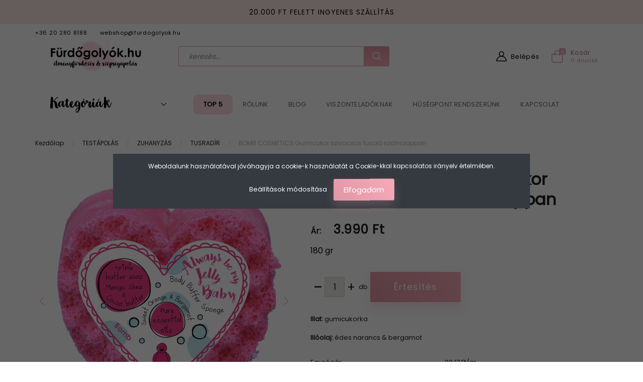

--- FILE ---
content_type: text/html; charset=UTF-8
request_url: https://www.furdogolyok.hu/bomb-cosmetics-gumicukor-szivacsos-tusolo-radirszappan
body_size: 31048
content:
<!DOCTYPE html>
<!--[if lt IE 7]>      <html class="no-js lt-ie10 lt-ie9 lt-ie8 lt-ie7" lang="hu" dir="ltr"> <![endif]-->
<!--[if IE 7]>         <html class="no-js lt-ie10 lt-ie9 lt-ie8" lang="hu" dir="ltr"> <![endif]-->
<!--[if IE 8]>         <html class="no-js lt-ie10 lt-ie9" lang="hu" dir="ltr"> <![endif]-->
<!--[if IE 9]>         <html class="no-js lt-ie10" lang="hu" dir="ltr"> <![endif]-->
<!--[if gt IE 10]><!--> <html class="no-js" lang="hu" dir="ltr"> <!--<![endif]-->
<head>
    <title>BOMB COSMETICS Gumicukor szivacsos tusoló radírszappan | Fürdőgolyó, BOMB kozmetikum webáruház</title>
    <meta charset="utf-8">
    <meta name="description" content="BOMB COSMETICS Gumicukor szivacsos tusoló radírszappan termékünk most 3.990 Ft-os áron elérhető. Vásároljon kényelmesen és biztonságosan a Fürdőgolyó, BOMB kozmetikum webáruházunkból, akár percek alatt!">
    <meta name="robots" content="index, follow">
    <link rel="image_src" href="https://furdogolyok01.cdn.shoprenter.hu/custom/furdogolyok01/image/data/BOMB/2023/gumicukor.jpg.webp?lastmod=1717158681.1730903946">
    <meta property="og:title" content="BOMB COSMETICS Gumicukor szivacsos tusoló radírszappan" />
    <meta property="og:type" content="product" />
    <meta property="og:url" content="https://www.furdogolyok.hu/bomb-cosmetics-gumicukor-szivacsos-tusolo-radirszappan" />
    <meta property="og:image" content="https://furdogolyok01.cdn.shoprenter.hu/custom/furdogolyok01/image/cache/w1910h1000q100/BOMB/2023/gumicukor.jpg.webp?lastmod=1717158681.1730903946" />
    <meta property="og:description" content="Illat: gumicukorkaIllóolaj: édes narancs &amp; bergamot" />
    <link href="https://furdogolyok01.cdn.shoprenter.hu/custom/furdogolyok01/image/data/logo/favicon.ico?lastmod=1626357129.1730903946" rel="icon" />
    <link href="https://furdogolyok01.cdn.shoprenter.hu/custom/furdogolyok01/image/data/logo/favicon.ico?lastmod=1626357129.1730903946" rel="apple-touch-icon" />
    <base href="https://www.furdogolyok.hu:443" />
    <meta name="google-site-verification" content="pm36_k2RqcRjqygIPbYA-g1zjnemHT9MrBeCu0bGS04" />
<meta name="google-site-verification" content="qwpb9NoyMT-WLfQjyaFSUZ-6RNAj5JgLDES662dKfbc" />
<meta name="facebook-domain-verification" content="878yfo8saqipdvmf224uxhyv5episc" />

    <meta name="viewport" content="width=device-width, initial-scale=1">
            <link href="https://www.furdogolyok.hu/bomb-cosmetics-gumicukor-szivacsos-tusolo-radirszappan" rel="canonical">
    
        <link rel="preconnect" href="https://fonts.googleapis.com">
    <link rel="preconnect" href="https://fonts.gstatic.com" crossorigin>
    <link href="https://fonts.googleapis.com/css2?family=Roboto:ital,wght@0,100;0,300;0,400;0,500;0,700;0,900;1,100;1,300;1,400;1,500;1,700;1,900&display=swap" rel="stylesheet">
        
                    
            
            <link rel="stylesheet" href="https://furdogolyok01.cdn.shoprenter.hu/web/compiled/css/fancybox2.css?v=1768402760" media="screen">
            <link rel="stylesheet" href="https://furdogolyok01.cdn.shoprenter.hu/custom/furdogolyok01/catalog/view/theme/losangeles_global/style/1748521539.1564655270.1713169078.1765203041.css?v=null.1730903946" media="screen">
            <link rel="stylesheet" href="https://furdogolyok01.cdn.shoprenter.hu/custom/furdogolyok01/catalog/view/theme/losangeles_global/stylesheet/stylesheet.css?v=1765203041" media="screen">
        <script>
        window.nonProductQuality = 100;
    </script>
    <script src="//ajax.googleapis.com/ajax/libs/jquery/1.10.2/jquery.min.js"></script>
    <script>window.jQuery || document.write('<script src="https://furdogolyok01.cdn.shoprenter.hu/catalog/view/javascript/jquery/jquery-1.10.2.min.js?v=1484139539"><\/script>')</script>
            
        
    
    
    <!-- Header JavaScript codes -->
            <script src="https://furdogolyok01.cdn.shoprenter.hu/web/compiled/js/base.js?v=1768402759"></script>
                    <script src="https://furdogolyok01.cdn.shoprenter.hu/web/compiled/js/countdown.js?v=1768402759"></script>
                    <script src="https://furdogolyok01.cdn.shoprenter.hu/web/compiled/js/fancybox2.js?v=1768402759"></script>
                    <script src="https://furdogolyok01.cdn.shoprenter.hu/web/compiled/js/before_starter.js?v=1768402759"></script>
                    <script src="https://furdogolyok01.cdn.shoprenter.hu/web/compiled/js/before_starter2_head.js?v=1768402759"></script>
                    <script src="https://furdogolyok01.cdn.shoprenter.hu/web/compiled/js/before_starter2_productpage.js?v=1768402759"></script>
                    <script src="https://furdogolyok01.cdn.shoprenter.hu/web/compiled/js/nanobar.js?v=1768402759"></script>
                    <!-- Header jQuery onLoad scripts -->
    <script>
        window.countdownFormat = '%D:%H:%M:%S';
        //<![CDATA[
        var BASEURL = 'https://www.furdogolyok.hu';
Currency = {"symbol_left":"","symbol_right":" Ft","decimal_place":0,"decimal_point":",","thousand_point":".","currency":"HUF","value":1};
var ShopRenter = ShopRenter || {}; ShopRenter.product = {"id":92881,"sku":"PALWJEL04","currency":"HUF","unitName":"db","price":3990,"name":"BOMB COSMETICS Gumicukor szivacsos tusol\u00f3 rad\u00edrszappan","brand":"BOMB COSMETICS","currentVariant":[],"parent":{"id":92881,"sku":"PALWJEL04","unitName":"db","price":3990,"name":"BOMB COSMETICS Gumicukor szivacsos tusol\u00f3 rad\u00edrszappan"}};

        $(document).ready(function(){
        // DOM ready
            
                $('.fancybox').fancybox({
                    maxWidth: 820,
                    maxHeight: 650,
                    afterLoad: function(){
                        wrapCSS = $(this.element).data('fancybox-wrapcss');
                        if(wrapCSS){
                            $('.fancybox-wrap').addClass(wrapCSS);
                        }
                    },
                    helpers: {
                        thumbs: {
                            width: 50,
                            height: 50
                        }
                    }
                });
                $('.fancybox-inline').fancybox({
                    maxWidth: 820,
                    maxHeight: 650,
                    type:'inline'
                });
                

        // /DOM ready
        });
        $(window).load(function(){
        // OnLoad
            new WishlistHandler('wishlist-add','');

        // /OnLoad
        });
        //]]>
    </script>
	<script>
		var productPageQuantityFunction = function()
		{
			if (ShopRenter.page.route !== "product/product") return;
			
			var priceElement = $('#product .price_row.price_row_2 .price').eq(1);
			if (priceElement.length === 0) return;
			
			var unitPriceElement = $('.param-value.productunit-param');
			if (unitPriceElement.length === 0) return;
			
			var priceText = priceElement.html();
			var unitPriceText = unitPriceElement.html();
			
			var priceNumber = parseFloat( priceText.replace(" Ft","").replace(".","") );
			var unitPriceNumber = parseFloat( unitPriceText.replace(",",".") );
			
			var quantityNumberDecimal = parseFloat( priceNumber / unitPriceNumber );
			var quantityNumberFloored = Math.floor(quantityNumberDecimal);
			
			var fraction = quantityNumberDecimal - quantityNumberFloored;
			var quantityNumber = 0;
						
			if (fraction >= 0.875) quantityNumber = Math.round( quantityNumberDecimal );
			else if (fraction >= 0.75) quantityNumber = quantityNumberFloored + 0.75;
			else if (fraction >= 0.625) quantityNumber = quantityNumberFloored + 0.75;
			else if (fraction >= 0.5) quantityNumber = quantityNumberFloored + 0.5;
			else if (fraction >= 0.375) quantityNumber = quantityNumberFloored + 0.5;
			else if (fraction >= 0.25) quantityNumber = quantityNumberFloored + 0.25;
			else if (fraction >= 0.125) quantityNumber = quantityNumberFloored + 0.25;
			else quantityNumber = quantityNumberFloored; 
			
			//var quantityNumber =  Math.round( parseFloat( priceNumber / unitPriceNumber ) );
			//var quantityNumberDecimal = parseFloat( priceNumber / unitPriceNumber );

			//var remainder = quantityNumberDecimal - quantityNumber;
			
			var unitMeasurementText =  unitPriceText.substring( unitPriceText.indexOf("/")+1 );
			
			var finalUnitMeasurementText = ""+quantityNumber+" "+unitMeasurementText;
			
			
			priceElement.parent().parent().after( $('<div style="padding-bottom:15px;" class="im-product-quantity">' + finalUnitMeasurementText + '</div>') );
		};
	
		var onReadyFunction = function()
		{
			productPageQuantityFunction();
		};
		
		$(onReadyFunction);
		
		
		/*$(window).on("reviewdone",function(){
			console.log("reviewdone triggered");
		});*/
		
		var reviewTriggered = false;
		
		$(function(){
			if (ShopRenter.page.route !== "product/product") return;
			
			setInterval(function(){
				var reviewMsg = $('#review_msg');
				
				if (reviewMsg.length === 0) return;
				
				var reviewMsgText = reviewMsg.text();
				
				if ( (reviewTriggered === false) && (reviewMsgText.length > 0) )
				{
					reviewTriggered = true;
					
					reviewMsg.trigger( "reviewdone" );
				}
			},1000);
		});
		
	</script>	
    
        <!-- Custom header scripts -->
    <script>
(function(h,e,a,t,m,p) {
m=e.createElement(a);m.async=!0;m.src=t;
p=e.getElementsByTagName(a)[0];p.parentNode.insertBefore(m,p);
})(window,document,'script','https://u.heatmap.it/log.js');
</script>
    
                
            
            <script>window.dataLayer=window.dataLayer||[];function gtag(){dataLayer.push(arguments)};var ShopRenter=ShopRenter||{};ShopRenter.config=ShopRenter.config||{};ShopRenter.config.googleConsentModeDefaultValue="denied";</script>                        <script type="text/javascript" src="https://furdogolyok01.cdn.shoprenter.hu/web/compiled/js/vue/googleConsentMode.bundle.js?v=1768402756"></script>

            <!-- Facebook Pixel Code -->
<script>
!function(f,b,e,v,n,t,s)
{if(f.fbq)return;n=f.fbq=function(){n.callMethod?
n.callMethod.apply(n,arguments):n.queue.push(arguments)};
if(!f._fbq)f._fbq=n;n.push=n;n.loaded=!0;n.version='2.0';
n.queue=[];t=b.createElement(e);t.async=!0;
t.src=v;s=b.getElementsByTagName(e)[0];
s.parentNode.insertBefore(t,s)}(window, document,'script',
'https://connect.facebook.net/en_US/fbevents.js');
fbq('consent', 'revoke');
fbq('init', '778002635642341');
fbq('track', 'PageView');
document.addEventListener('AuroraProductPageViewed', function(auroraEvent) {
                    fbq('track', 'ViewContent', {
                        content_type: 'product',
                        content_ids: [auroraEvent.detail.product.id.toString()],
                        value: parseFloat(auroraEvent.detail.product.grossUnitPrice),
                        currency: auroraEvent.detail.product.currency
                    }, {
                        eventID: auroraEvent.detail.event.id
                    });
                });
document.addEventListener('AuroraAddedToCart', function(auroraEvent) {
    var fbpId = [];
    var fbpValue = 0;
    var fbpCurrency = '';

    auroraEvent.detail.products.forEach(function(item) {
        fbpValue += parseFloat(item.grossUnitPrice) * item.quantity;
        fbpId.push(item.id);
        fbpCurrency = item.currency;
    });


    fbq('track', 'AddToCart', {
        content_ids: fbpId,
        content_type: 'product',
        value: fbpValue,
        currency: fbpCurrency
    }, {
        eventID: auroraEvent.detail.event.id
    });
})
window.addEventListener('AuroraMarketingCookie.Changed', function(event) {
            let consentStatus = event.detail.isAccepted ? 'grant' : 'revoke';
            if (typeof fbq === 'function') {
                fbq('consent', consentStatus);
            }
        });
</script>
<noscript><img height="1" width="1" style="display:none"
src="https://www.facebook.com/tr?id=778002635642341&ev=PageView&noscript=1"
/></noscript>
<!-- End Facebook Pixel Code -->
            
            <!-- Global site tag (gtag.js) - Google Ads: 786764966 -->
<script async src="https://www.googletagmanager.com/gtag/js?id=AW-786764966"></script>
<script>
  window.dataLayer = window.dataLayer || [];
  function gtag(){dataLayer.push(arguments);}
  gtag('js', new Date());

  gtag('config', 'AW-786764966');
</script>
            
                <!--Global site tag(gtag.js)--><script async src="https://www.googletagmanager.com/gtag/js?id=G-XT3NVPWXXK"></script><script>window.dataLayer=window.dataLayer||[];function gtag(){dataLayer.push(arguments);}
gtag('js',new Date());gtag('config','G-XT3NVPWXXK');gtag('config','AW-786764966',{"allow_enhanced_conversions":true});</script>                                <script type="text/javascript" src="https://furdogolyok01.cdn.shoprenter.hu/web/compiled/js/vue/GA4EventSender.bundle.js?v=1768402756"></script>

    
    
        <script src="https://furdogolyok01.cdn.shoprenter.hu/web/compiled/js/vue/manifest.bundle.js?v=1768402756"></script>
<script>
    var ShopRenter = ShopRenter || {};
    ShopRenter.onCartUpdate = function (callable) {
        document.addEventListener('cartChanged', callable)
    };
    ShopRenter.onItemAdd = function (callable) {
        document.addEventListener('AddToCart', callable)
    };
    ShopRenter.onItemDelete = function (callable) {
        document.addEventListener('deleteCart', callable)
    };
    ShopRenter.onSearchResultViewed = function (callable) {
        document.addEventListener('AuroraSearchResultViewed', callable)
    };
    ShopRenter.onSubscribedForNewsletter = function (callable) {
        document.addEventListener('AuroraSubscribedForNewsletter', callable)
    };
    ShopRenter.onCheckoutInitiated = function (callable) {
        document.addEventListener('AuroraCheckoutInitiated', callable)
    };
    ShopRenter.onCheckoutShippingInfoAdded = function (callable) {
        document.addEventListener('AuroraCheckoutShippingInfoAdded', callable)
    };
    ShopRenter.onCheckoutPaymentInfoAdded = function (callable) {
        document.addEventListener('AuroraCheckoutPaymentInfoAdded', callable)
    };
    ShopRenter.onCheckoutOrderConfirmed = function (callable) {
        document.addEventListener('AuroraCheckoutOrderConfirmed', callable)
    };
    ShopRenter.onCheckoutOrderPaid = function (callable) {
        document.addEventListener('AuroraOrderPaid', callable)
    };
    ShopRenter.onCheckoutOrderPaidUnsuccessful = function (callable) {
        document.addEventListener('AuroraOrderPaidUnsuccessful', callable)
    };
    ShopRenter.onProductPageViewed = function (callable) {
        document.addEventListener('AuroraProductPageViewed', callable)
    };
    ShopRenter.onMarketingConsentChanged = function (callable) {
        document.addEventListener('AuroraMarketingConsentChanged', callable)
    };
    ShopRenter.onCustomerRegistered = function (callable) {
        document.addEventListener('AuroraCustomerRegistered', callable)
    };
    ShopRenter.onCustomerLoggedIn = function (callable) {
        document.addEventListener('AuroraCustomerLoggedIn', callable)
    };
    ShopRenter.onCustomerUpdated = function (callable) {
        document.addEventListener('AuroraCustomerUpdated', callable)
    };
    ShopRenter.onCartPageViewed = function (callable) {
        document.addEventListener('AuroraCartPageViewed', callable)
    };
    ShopRenter.customer = {"userId":0,"userClientIP":"3.144.115.107","userGroupId":8,"customerGroupTaxMode":"gross","customerGroupPriceMode":"only_gross","email":"","phoneNumber":"","name":{"firstName":"","lastName":""}};
    ShopRenter.theme = {"name":"losangeles_global","family":"losangeles","parent":"bootstrap"};
    ShopRenter.shop = {"name":"furdogolyok01","locale":"hu","currency":{"code":"HUF","rate":1},"domain":"furdogolyok01.myshoprenter.hu"};
    ShopRenter.page = {"route":"product\/product","queryString":"bomb-cosmetics-gumicukor-szivacsos-tusolo-radirszappan"};

    ShopRenter.formSubmit = function (form, callback) {
        callback();
    };

    let loadedAsyncScriptCount = 0;
    function asyncScriptLoaded(position) {
        loadedAsyncScriptCount++;
        if (position === 'body') {
            if (document.querySelectorAll('.async-script-tag').length === loadedAsyncScriptCount) {
                if (/complete|interactive|loaded/.test(document.readyState)) {
                    document.dispatchEvent(new CustomEvent('asyncScriptsLoaded', {}));
                } else {
                    document.addEventListener('DOMContentLoaded', () => {
                        document.dispatchEvent(new CustomEvent('asyncScriptsLoaded', {}));
                    });
                }
            }
        }
    }
</script>

            <script type="text/javascript" async class="async-script-tag" onload="asyncScriptLoaded('header')" src="https://onsite.optimonk.com/script.js?account=5211"></script>
    
                    <script type="text/javascript" src="https://furdogolyok01.cdn.shoprenter.hu/web/compiled/js/vue/customerEventDispatcher.bundle.js?v=1768402756"></script>




</head>

<body id="body" class="bootstrap-body page-body flypage_body body-pathway-inside desktop-device-body body-pathway-inside losangeles_global-body" role="document">
            
    
<div id="fb-root"></div>
<script>(function (d, s, id) {
        var js, fjs = d.getElementsByTagName(s)[0];
        if (d.getElementById(id)) return;
        js = d.createElement(s);
        js.id = id;
        js.src = "//connect.facebook.net/hu_HU/sdk/xfbml.customerchat.js#xfbml=1&version=v2.12&autoLogAppEvents=1";
        fjs.parentNode.insertBefore(js, fjs);
    }(document, "script", "facebook-jssdk"));
</script>




            

<!-- cached --><div id="firstLogNanobar" class="Fixed aurora-nanobar aurora-nanobar-firstlogin">
    <div class="aurora-nanobar-container">
        <span id="nanoTextCookies" class="aurora-nanobar-text"
              style="font-size: 12px;">Weboldalunk használatával jóváhagyja a cookie-k használatát a Cookie-kkal kapcsolatos irányelv értelmében.
        </span>
        <div class="aurora-nanobar-buttons-wrapper nanobar-buttons">
            <a id ="aurora-nanobar-settings-button" href="">
                <span>Beállítások módosítása</span>
            </a>
            <a id="auroraNanobarCloseCookies" href="" class="button btn btn-primary aurora-nanobar-btn" data-button-save-text="Beállítások mentése">
                <span>Elfogadom</span>
            </a>
        </div>
        <div class="aurora-nanobar-cookies" style="display: none;">
            <div class="form-group">
                <label><input type="checkbox" name="required_cookies" id="required-cookies" disabled="disabled" checked="checked" /> Szükséges cookie-k</label>
                <div class="cookies-help-text">
                    Ezek a cookie-k segítenek abban, hogy a webáruház használható és működőképes legyen.
                </div>
            </div>
            <div class="form-group">
                <label>
                    <input type="checkbox" name="marketing_cookies" id="marketing-cookies"
                             checked />
                    Marketing cookie-k
                </label>
                <div class="cookies-help-text">
                    Ezeket a cookie-k segítenek abban, hogy az érdeklődési körödnek megfelelő reklámokat és termékeket jelenítsük meg a webáruházban.
                </div>
            </div>
        </div>
    </div>
</div>

<script>

    (function ($) {
        $(document).ready(function () {
            new AuroraNanobar.FirstLogNanobarCheckbox(jQuery('#firstLogNanobar'), 'modal');
        });
    })(jQuery);

</script>
<!-- /cached -->

    
                <!-- cached -->




        







    
    
<link media="screen and (max-width: 992px)" rel="stylesheet" href="https://furdogolyok01.cdn.shoprenter.hu/catalog/view/javascript/jquery/jquery-mmenu/dist/css/jquery.mmenu.all.css?v=1484139539">
<script src="https://cdnjs.cloudflare.com/ajax/libs/jQuery.mmenu/7.0.0/jquery.mmenu.all.js"></script>
<script src="https://cdnjs.cloudflare.com/ajax/libs/jQuery.mmenu/7.0.0/addons/counters/jquery.mmenu.counters.js"></script>

<link rel="stylesheet" href="https://cdnjs.cloudflare.com/ajax/libs/jQuery.mmenu/7.0.0/jquery.mmenu.css" />
<link rel="stylesheet" href="https://cdnjs.cloudflare.com/ajax/libs/jQuery.mmenu/7.0.0/addons/counters/jquery.mmenu.counters.css" />
<link rel="stylesheet" href="https://cdnjs.cloudflare.com/ajax/libs/jQuery.mmenu/7.0.0/extensions/effects/jquery.mmenu.effects.css" />
<link rel="stylesheet" href="https://cdnjs.cloudflare.com/ajax/libs/jQuery.mmenu/7.0.0/extensions/borderstyle/jquery.mmenu.borderstyle.css" />
<link rel="stylesheet" href="https://cdnjs.cloudflare.com/ajax/libs/jQuery.mmenu/7.0.0/extensions/positioning/jquery.mmenu.positioning.css" />

<script src="https://furdogolyok01.cdn.shoprenter.hu/catalog/view/javascript/jquery/product_count_in_cart.js?v=1530610005"></script>

<script>
    $(document).ready(function(){var $mmenu=$('#menu-nav').mmenu({navbar:{title:'Menü',add:'Menü'},extensions:["left","border-full","fx-panels-slide-100","fx-menu-slide","fx-listitems-slide"],counters:true});var $hamburgerIcon=$("#hamburger-icon");var menuAPI=$mmenu.data("mmenu");$hamburgerIcon.on("click",function(){menuAPI.open();});menuAPI.bind("open:finish",function(){setTimeout(function(){$hamburgerIcon.addClass("is-active");},100);});menuAPI.bind("close:finish",function(){setTimeout(function(){$hamburgerIcon.removeClass("is-active");},100);});function setLanguagesMobile(type){$('.'+type+'-change-mobile').click(function(e){e.preventDefault();$('#'+type+'_value_mobile').attr('value',$(this).data('value'));$('#mobile_'+type+'_form').submit();});}
setLanguagesMobile('language');setLanguagesMobile('currency');});</script>

<form action="index.php" method="post" enctype="multipart/form-data" id="mobile_currency_form">
    <input id="currency_value_mobile" type="hidden" value="" name="currency_id"/>
</form>

<form action="index.php" method="post" enctype="multipart/form-data" id="mobile_language_form">
    <input id="language_value_mobile" type="hidden" value="" name="language_code"/>
</form>


<div id="menu-nav">
    <ul>
                                        <li class="mm-title mm-group-title"><span><i class="sr-icon-tags"></i> Kategóriák</span></li>
    
    <li>
    <a href="https://www.furdogolyok.hu/markak">            <div class="category-list-link-text">Márkák</div>
        </a>
            <ul><li>
    <a href="https://www.furdogolyok.hu/markak/attitude-8843">            ATTITUDE
        </a>
    </li><li>
    <a href="https://www.furdogolyok.hu/markak/beauty-jar-8666">            BEAUTY JAR
        </a>
            <ul><li>
    <a href="https://www.furdogolyok.hu/markak/beauty-jar-8666/anti-cellulit-8752">            Anti-cellulit
        </a>
    </li><li>
    <a href="https://www.furdogolyok.hu/markak/beauty-jar-8666/arcapolas-8746">            Arcápolás
        </a>
    </li><li>
    <a href="https://www.furdogolyok.hu/markak/beauty-jar-8666/furdokristaly-8735">            Fürdőkristály
        </a>
    </li><li>
    <a href="https://www.furdogolyok.hu/markak/beauty-jar-8666/furdopor-8743">            Fürdőpor
        </a>
    </li><li>
    <a href="https://www.furdogolyok.hu/markak/beauty-jar-8666/hajapolas-8742">            Hajápolás
        </a>
    </li><li>
    <a href="https://www.furdogolyok.hu/markak/beauty-jar-8666/szettek-8740">            Szettek
        </a>
    </li><li>
    <a href="https://www.furdogolyok.hu/markak/beauty-jar-8666/testapolas-8747">            Testápolás
        </a>
    </li><li>
    <a href="https://www.furdogolyok.hu/markak/beauty-jar-8666/testradir-8754">            Testradír
        </a>
    </li></ul>
    </li><li>
    <a href="https://www.furdogolyok.hu/markak/bomb-cosmetics-8564">            BOMB COSMETICS
        </a>
            <ul><li>
    <a href="https://www.furdogolyok.hu/markak/bomb-cosmetics-8564/ajandekszettek">            AJÁNDÉKSZETT
        </a>
    </li><li>
    <a href="https://www.furdogolyok.hu/markak/bomb-cosmetics-8564/furdobombak-8816">            FÜRDŐBOMBA
        </a>
    </li><li>
    <a href="https://www.furdogolyok.hu/markak/bomb-cosmetics-8564/furdosutik-8817">            FÜRDŐSÜTI
        </a>
    </li><li>
    <a href="https://www.furdogolyok.hu/markak/bomb-cosmetics-8564/furdoszivacs-8821">            FÜRDŐSZIVACS
        </a>
    </li><li>
    <a href="https://www.furdogolyok.hu/markak/bomb-cosmetics-8564/gyertyak-8826">            GYERTYA
        </a>
    </li><li>
    <a href="https://www.furdogolyok.hu/markak/bomb-cosmetics-8564/mini-melt-8829">            MINI MELT
        </a>
    </li><li>
    <a href="https://www.furdogolyok.hu/markak/bomb-cosmetics-8564/szappan-8824">            SZAPPAN
        </a>
    </li><li>
    <a href="https://www.furdogolyok.hu/markak/bomb-cosmetics-8564/testvajak-8830">            TESTVAJAK
        </a>
    </li><li>
    <a href="https://www.furdogolyok.hu/markak/bomb-cosmetics-8564/tusvaj-es-tusradir-8827">            TUSOLÓHAB
        </a>
    </li><li>
    <a href="https://www.furdogolyok.hu/markak/bomb-cosmetics-8564/tusolovaj-8836">            TUSOLÓVAJ
        </a>
    </li><li>
    <a href="https://www.furdogolyok.hu/markak/bomb-cosmetics-8564/tusradir-8833">            TUSRADÍR
        </a>
    </li></ul>
    </li><li>
    <a href="https://www.furdogolyok.hu/markak/bubble-t">            BUBBLE T
        </a>
    </li><li>
    <a href="https://www.furdogolyok.hu/markak/folk-and-flora-8784">            FOLK &amp; FLORA
        </a>
            <ul><li>
    <a href="https://www.furdogolyok.hu/markak/folk-and-flora-8784/furdes-8788">            FÜRDÉS
        </a>
    </li><li>
    <a href="https://www.furdogolyok.hu/markak/folk-and-flora-8784/hajapolas-8786">            HAJÁPOLÁS
        </a>
    </li><li>
    <a href="https://www.furdogolyok.hu/markak/folk-and-flora-8784/kezapolas-8814">            KÉZÁPOLÁS
        </a>
    </li><li>
    <a href="https://www.furdogolyok.hu/markak/folk-and-flora-8784/tusolas-es-furdes-8785">            TUSOLÁS
        </a>
    </li></ul>
    </li><li>
    <a href="https://www.furdogolyok.hu/markak/goosecreek-8793">            GooseCreek
        </a>
    </li><li>
    <a href="https://www.furdogolyok.hu/markak/hej-organic-8640">            HEJ ORGANIC
        </a>
    </li><li>
    <a href="https://www.furdogolyok.hu/markak/i-love-cosmetics-8760">            I LOVE COSMETICS
        </a>
            <ul><li>
    <a href="https://www.furdogolyok.hu/markak/i-love-cosmetics-8760/ajandekszettek-8779">            AJÁNDÉKSZETTEK
        </a>
    </li><li>
    <a href="https://www.furdogolyok.hu/markak/i-love-cosmetics-8760/live-life-happy-8774">            ARCMASZKOK
        </a>
    </li><li>
    <a href="https://www.furdogolyok.hu/markak/i-love-cosmetics-8760/naturals-kollekcio">            NATURALS KOLLEKCIÓ
        </a>
    </li><li>
    <a href="https://www.furdogolyok.hu/markak/i-love-cosmetics-8760/original-kollekcio-8777">            ORIGINAL KOLLEKCIÓ
        </a>
    </li><li>
    <a href="https://www.furdogolyok.hu/markak/i-love-cosmetics-8760/parfum-es-testpermet-8772">            PARFÜM ÉS TESTPERMET
        </a>
    </li><li>
    <a href="https://www.furdogolyok.hu/markak/i-love-cosmetics-8760/signature-kollekcio-8765">            SIGNATURE KOLLEKCIÓ
        </a>
    </li><li>
    <a href="https://www.furdogolyok.hu/markak/i-love-cosmetics-8760/wellness-kollekcio-8770">            WELLNESS KOLLEKCIÓ
        </a>
    </li></ul>
    </li><li>
    <a href="https://www.furdogolyok.hu/markak/mad-beauty-8703">            MAD BEAUTY
        </a>
            <ul><li>
    <a href="https://www.furdogolyok.hu/markak/mad-beauty-8703/disney-hercegnok-8731">            Disney Hercegnők
        </a>
    </li><li>
    <a href="https://www.furdogolyok.hu/markak/mad-beauty-8703/karacsonyi-lidercnyomas-8792">            Karácsonyi lidércnyomás
        </a>
    </li><li>
    <a href="https://www.furdogolyok.hu/markak/mad-beauty-8703/macskaarisztokratak-8724">            Macskaarisztokraták
        </a>
    </li><li>
    <a href="https://www.furdogolyok.hu/markak/mad-beauty-8703/micimacko-8725">            Micimackó
        </a>
    </li><li>
    <a href="https://www.furdogolyok.hu/markak/mad-beauty-8703/mickey-and-minnie-8722">            Mickey &amp; Minnie
        </a>
    </li><li>
    <a href="https://www.furdogolyok.hu/markak/mad-beauty-8703/oroszlankiraly-8729">            Oroszlánkirály
        </a>
    </li><li>
    <a href="https://www.furdogolyok.hu/markak/mad-beauty-8703/star-wars-8719">            Star Wars
        </a>
    </li><li>
    <a href="https://www.furdogolyok.hu/markak/mad-beauty-8703/szivarvany-8726">            Szivárvány
        </a>
    </li><li>
    <a href="https://www.furdogolyok.hu/markak/mad-beauty-8703/szuperhosok-8733">            Szuperhősök
        </a>
    </li></ul>
    </li><li>
    <a href="https://www.furdogolyok.hu/markak/maison-matine">            MAISON MATINE
        </a>
    </li><li>
    <a href="https://www.furdogolyok.hu/markak/manucurist-8796">            MANUCURIST
        </a>
    </li><li>
    <a href="https://www.furdogolyok.hu/markak/mossa-8568">            MOSSA
        </a>
    </li><li>
    <a href="https://www.furdogolyok.hu/markak/nailberry-8671">            NAILBERRY
        </a>
    </li><li>
    <a href="https://www.furdogolyok.hu/markak/ncla-beauty-8634">            NCLA Beauty
        </a>
    </li><li>
    <a href="https://www.furdogolyok.hu/markak/olivia-natural-8607">            OLIVIA NATURAL
        </a>
    </li><li>
    <a href="https://www.furdogolyok.hu/markak/pranarom-8569">            PRANAROM
        </a>
    </li><li>
    <a href="https://www.furdogolyok.hu/markak/salt-of-the-earth-8570">            SALT OF THE EARTH
        </a>
    </li><li>
    <a href="https://www.furdogolyok.hu/markak/solinotes-8837">            SOLINOTES
        </a>
    </li><li>
    <a href="https://www.furdogolyok.hu/markak/the-konjac-sponge-722">            THE KONJAC SPONGE
        </a>
    </li></ul>
    </li><li>
    <a href="https://www.furdogolyok.hu/ujdonsagok">            <div class="category-list-link-text">Újdonságok</div>
        </a>
            <ul><li>
    <a href="https://www.furdogolyok.hu/ujdonsagok/top-5-termek">            TOP 5 TERMÉK
        </a>
    </li><li>
    <a href="https://www.furdogolyok.hu/ujdonsagok/attitude-8846">            ATTITUDE
        </a>
    </li><li>
    <a href="https://www.furdogolyok.hu/ujdonsagok/beauty-jar-ujdonsagok">            BEAUTY JAR ÚJDONSÁGOK
        </a>
    </li><li>
    <a href="https://www.furdogolyok.hu/ujdonsagok/bomb-cosmetics-ujdonsagok-8663">            BOMB COSMETICS ÚJDONSÁGOK
        </a>
    </li><li>
    <a href="https://www.furdogolyok.hu/ujdonsagok/mad-beauty-ujdonsagok-8705">            MAD BEAUTY ÚJDONSÁGOK
        </a>
    </li><li>
    <a href="https://www.furdogolyok.hu/ujdonsagok/manucurist-ujdonsagok-8853">            MANUCURIST ÚJDONSÁGOK
        </a>
    </li><li>
    <a href="https://www.furdogolyok.hu/ujdonsagok/mossa-ujdonsagok">            MOSSA újdonságok
        </a>
    </li><li>
    <a href="https://www.furdogolyok.hu/ujdonsagok/ncla-beauty-ujdonsagok-8661">            NCLA BEAUTY ÚJDONSÁGOK
        </a>
    </li><li>
    <a href="https://www.furdogolyok.hu/ujdonsagok/salt-of-the-earth-ujdonsagok-8699">            SALT OF THE EARTH ÚJDONSÁGOK
        </a>
    </li><li>
    <a href="https://www.furdogolyok.hu/ujdonsagok/the-konjac-sponge-ujdonsagok-8679">            The Konjac Sponge Újdonságok
        </a>
    </li></ul>
    </li><li>
    <a href="https://www.furdogolyok.hu/-ajanlatok">            <div class="category-list-link-text">AJÁNLATAINK</div>
        </a>
            <ul><li>
    <a href="https://www.furdogolyok.hu/-ajanlatok/kozeli-lejaratu-termekek">            KIFUTÓ TERMÉKEK
        </a>
    </li><li>
    <a href="https://www.furdogolyok.hu/-ajanlatok/kozeli-lejaratu-termekek-8688">            KÖZELI LEJÁRATÚ TERMÉKEK
        </a>
    </li><li>
    <a href="https://www.furdogolyok.hu/-ajanlatok/sale-8939">            SALE
        </a>
    </li></ul>
    </li><li>
    <a href="https://www.furdogolyok.hu/ajandekcsomagok">            <div class="category-list-link-text">AJÁNDÉKÖTLETEK</div>
        </a>
            <ul><li>
    <a href="https://www.furdogolyok.hu/ajandekcsomagok/ajandekozott-szerint-8937">            AJÁNDÉKOZOTT SZERINT
        </a>
            <ul><li>
    <a href="https://www.furdogolyok.hu/ajandekcsomagok/ajandekozott-szerint-8937/anyanak-8697">            ANYÁNAK
        </a>
    </li><li>
    <a href="https://www.furdogolyok.hu/ajandekcsomagok/ajandekozott-szerint-8937/szerelmednek-8698">            SZERELMEDNEK
        </a>
    </li></ul>
    </li><li>
    <a href="https://www.furdogolyok.hu/ajandekcsomagok/ar-szerint-8934">            ÁR SZERINT
        </a>
            <ul><li>
    <a href="https://www.furdogolyok.hu/ajandekcsomagok/ar-szerint-8934/5000-ft-alatt">            5.000 Ft alatt
        </a>
    </li><li>
    <a href="https://www.furdogolyok.hu/ajandekcsomagok/ar-szerint-8934/5000-10000-ft-kozott">            5.000 Ft-tól -10.000 Ft-ig
        </a>
    </li><li>
    <a href="https://www.furdogolyok.hu/ajandekcsomagok/ar-szerint-8934/10000-ft-felett">            10.000 Ft-tól -20.000 Ft-ig
        </a>
    </li><li>
    <a href="https://www.furdogolyok.hu/ajandekcsomagok/ar-szerint-8934/20000-ft-felett-8925">            20.000 Ft felett
        </a>
    </li></ul>
    </li><li>
    <a href="https://www.furdogolyok.hu/ajandekcsomagok/alkalmakra-8926">            ALKALMAKRA
        </a>
            <ul><li>
    <a href="https://www.furdogolyok.hu/ajandekcsomagok/alkalmakra-8926/szulinap-8694">            SZÜLETÉSNAP
        </a>
    </li></ul>
    </li><li>
    <a href="https://www.furdogolyok.hu/ajandekcsomagok/ingyenes-kiszallitas-8924">            INGYENES KISZÁLLÍTÁS
        </a>
    </li></ul>
    </li><li>
    <a href="https://www.furdogolyok.hu/arcapolas-8857">            <div class="category-list-link-text">ARCÁPOLÁS</div>
        </a>
            <ul><li>
    <a href="https://www.furdogolyok.hu/arcapolas-8857/arctisztitok-8858">            ARCTISZTÍTÓK
        </a>
    </li><li>
    <a href="https://www.furdogolyok.hu/arcapolas-8857/tonikok-8860">            TONIKOK
        </a>
    </li><li>
    <a href="https://www.furdogolyok.hu/arcapolas-8857/hamlasztok-8863">            HÁMLASZTÓK
        </a>
    </li><li>
    <a href="https://www.furdogolyok.hu/arcapolas-8857/arckremek-8865">            ARCKRÉMEK
        </a>
    </li><li>
    <a href="https://www.furdogolyok.hu/arcapolas-8857/szerumok-8867">            SZÉRUMOK
        </a>
    </li><li>
    <a href="https://www.furdogolyok.hu/arcapolas-8857/maszkok-8870">            MASZKOK
        </a>
    </li><li>
    <a href="https://www.furdogolyok.hu/arcapolas-8857/szemkornyekapolok-8884">            SZEMKÖRNYÉKÁPOLÓK
        </a>
    </li><li>
    <a href="https://www.furdogolyok.hu/arcapolas-8857/ajakapolok-8873">            AJAKÁPOLÓK
        </a>
    </li><li>
    <a href="https://www.furdogolyok.hu/arcapolas-8857/spf-8872">            SPF
        </a>
    </li><li>
    <a href="https://www.furdogolyok.hu/arcapolas-8857/smink-8874">            SMINK
        </a>
            <ul><li>
    <a href="https://www.furdogolyok.hu/arcapolas-8857/smink-8874/ajak-8882">            AJAK
        </a>
    </li><li>
    <a href="https://www.furdogolyok.hu/arcapolas-8857/smink-8874/arc-8879">            ARC
        </a>
    </li><li>
    <a href="https://www.furdogolyok.hu/arcapolas-8857/smink-8874/szem-8880">            SZEM
        </a>
    </li></ul>
    </li><li>
    <a href="https://www.furdogolyok.hu/arcapolas-8857/kiegeszitok-8885">            KIEGÉSZÍTŐK
        </a>
    </li><li>
    <a href="https://www.furdogolyok.hu/arcapolas-8857/arcapolo-csomagok-8876">            ARCÁPOLÓ CSOMAGOK
        </a>
    </li></ul>
    </li><li>
    <a href="https://www.furdogolyok.hu/furdodesszertek">            <div class="category-list-link-text">Fürdődesszertek</div>
        </a>
            <ul><li>
    <a href="https://www.furdogolyok.hu/furdodesszertek/furdobomba">            Fürdőbomba
        </a>
    </li><li>
    <a href="https://www.furdogolyok.hu/furdodesszertek/furdosuti">            Fürdősüti
        </a>
    </li></ul>
    </li><li>
    <a href="https://www.furdogolyok.hu/testapolas">            <div class="category-list-link-text">TESTÁPOLÁS</div>
        </a>
            <ul><li>
    <a href="https://www.furdogolyok.hu/testapolas/furdes-8900">            FÜRDÉS
        </a>
            <ul><li>
    <a href="https://www.furdogolyok.hu/testapolas/furdes-8900/tusfurdo-8902">            TUSFÜRDŐ
        </a>
    </li><li>
    <a href="https://www.furdogolyok.hu/testapolas/furdes-8900/habfurdo-8905">            HABFÜRDŐ
        </a>
    </li><li>
    <a href="https://www.furdogolyok.hu/testapolas/furdes-8900/tusradir-8907">            TUSRADÍR
        </a>
    </li><li>
    <a href="https://www.furdogolyok.hu/testapolas/furdes-8900/furdoso-8914">            FÜRDŐSÓ
        </a>
    </li><li>
    <a href="https://www.furdogolyok.hu/testapolas/furdes-8900/furdobomba-8910">            FÜRDŐBOMBA
        </a>
    </li><li>
    <a href="https://www.furdogolyok.hu/testapolas/furdes-8900/furdosuti-furdokrem-8911">            FÜRDŐSÜTI - FÜRDŐKRÉM
        </a>
    </li><li>
    <a href="https://www.furdogolyok.hu/testapolas/furdes-8900/kiegeszitok-8915">            KIEGÉSZÍTŐK
        </a>
    </li></ul>
    </li><li>
    <a href="https://www.furdogolyok.hu/testapolas/zuhanyzas-8916">            ZUHANYZÁS
        </a>
            <ul><li>
    <a href="https://www.furdogolyok.hu/testapolas/zuhanyzas-8916/szivacsos-tusradir-8917">            SZIVACSOS TUSRADÍR
        </a>
    </li><li>
    <a href="https://www.furdogolyok.hu/testapolas/zuhanyzas-8916/tusolo-gelek">            TUSOLÓGÉL
        </a>
    </li><li>
    <a href="https://www.furdogolyok.hu/testapolas/zuhanyzas-8916/tusolo-habok">            TUSOLÓHAB
        </a>
    </li><li>
    <a href="https://www.furdogolyok.hu/testapolas/zuhanyzas-8916/tusradirok">            TUSRADÍR
        </a>
    </li></ul>
    </li><li>
    <a href="https://www.furdogolyok.hu/testapolas/szappanok">            SZAPPANOK
        </a>
            <ul><li>
    <a href="https://www.furdogolyok.hu/testapolas/szappanok/folyekony-szappanok">            FOLYÉKONY SZAPPAN
        </a>
    </li><li>
    <a href="https://www.furdogolyok.hu/testapolas/szappanok/forma-szappanok">            FORMA SZAPPAN
        </a>
    </li><li>
    <a href="https://www.furdogolyok.hu/testapolas/szappanok/szappan-szeletek">            SZAPPAN SZELETEK
        </a>
    </li><li>
    <a href="https://www.furdogolyok.hu/testapolas/szappanok/szappantartok">            SZAPPANTARTÓ
        </a>
    </li></ul>
    </li><li>
    <a href="https://www.furdogolyok.hu/testapolas/testapolas-8918">            TESTÁPOLÁS
        </a>
            <ul><li>
    <a href="https://www.furdogolyok.hu/testapolas/testapolas-8918/testapolok">            TESTÁPOLÓK
        </a>
    </li><li>
    <a href="https://www.furdogolyok.hu/testapolas/testapolas-8918/testvajak1">            TESTVAJAK
        </a>
    </li><li>
    <a href="https://www.furdogolyok.hu/testapolas/testapolas-8918/dezodorok">            DEZODOROK
        </a>
    </li><li>
    <a href="https://www.furdogolyok.hu/testapolas/testapolas-8918/kez-es-labapolok1">            KÉZ- ÉS LÁBÁPOLÓK
        </a>
    </li><li>
    <a href="https://www.furdogolyok.hu/testapolas/testapolas-8918/fenyvedelem-8851">            FÉNYVÉDELEM
        </a>
    </li></ul>
    </li><li>
    <a href="https://www.furdogolyok.hu/testapolas/parfumok-8840">            ILLATOK
        </a>
            <ul><li>
    <a href="https://www.furdogolyok.hu/testapolas/parfumok-8840/parfumok-8891">            PARFÜMÖK
        </a>
    </li><li>
    <a href="https://www.furdogolyok.hu/testapolas/parfumok-8840/testpermetek-8893">            TESTPERMETEK
        </a>
    </li></ul>
    </li><li>
    <a href="https://www.furdogolyok.hu/testapolas/hajapolok1">            HAJÁPOLÁS
        </a>
            <ul><li>
    <a href="https://www.furdogolyok.hu/testapolas/hajapolok1/samponok-8888">            SAMPONOK
        </a>
    </li></ul>
    </li><li>
    <a href="https://www.furdogolyok.hu/testapolas/koromlakkok-8799">            KÖRÖMÁPOLÁS
        </a>
            <ul><li>
    <a href="https://www.furdogolyok.hu/testapolas/koromlakkok-8799/kezdo-szettek-8813">            Kezdő szettek
        </a>
    </li><li>
    <a href="https://www.furdogolyok.hu/testapolas/koromlakkok-8799/kiegeszitok-8807">            Kiegészítők
        </a>
    </li><li>
    <a href="https://www.furdogolyok.hu/testapolas/koromlakkok-8799/koromapolok-8804">            Körömápolók
        </a>
    </li><li>
    <a href="https://www.furdogolyok.hu/testapolas/koromlakkok-8799/koromlakk-8800">            Körömlakkok
        </a>
    </li><li>
    <a href="https://www.furdogolyok.hu/testapolas/koromlakkok-8799/vegan-gellakk-8803">            Természetes Géllakok
        </a>
    </li></ul>
    </li></ul>
    </li><li>
    <a href="https://www.furdogolyok.hu/wellness-8894">            <div class="category-list-link-text">WELLNESS</div>
        </a>
            <ul><li>
    <a href="https://www.furdogolyok.hu/wellness-8894/aromaterapia">            AROMATERÁPIA
        </a>
            <ul><li>
    <a href="https://www.furdogolyok.hu/wellness-8894/aromaterapia/ajandekszettek-8922">            AJÁNDÉKSZETTEK
        </a>
    </li><li>
    <a href="https://www.furdogolyok.hu/wellness-8894/aromaterapia/diffuzorok">            Diffúzorok
        </a>
    </li><li>
    <a href="https://www.furdogolyok.hu/wellness-8894/aromaterapia/illoolaj-keverekek-diffuzorba-parologtatoba">            Illóolaj keverékek diffúzorba, párologtatóba
        </a>
    </li><li>
    <a href="https://www.furdogolyok.hu/wellness-8894/aromaterapia/legfrissitok">            Légfrissítők
        </a>
    </li><li>
    <a href="https://www.furdogolyok.hu/wellness-8894/aromaterapia/roll-on">            Roll-on
        </a>
    </li><li>
    <a href="https://www.furdogolyok.hu/wellness-8894/aromaterapia/rovarriasztok">            Rovarriasztók
        </a>
    </li></ul>
    </li><li>
    <a href="https://www.furdogolyok.hu/wellness-8894/gyertyak">            GYERTYA
        </a>
            <ul><li>
    <a href="https://www.furdogolyok.hu/wellness-8894/gyertyak/alkalmi-gyertyak">            Alkalmi gyertyák
        </a>
    </li><li>
    <a href="https://www.furdogolyok.hu/wellness-8894/gyertyak/parologtatok">            Párologtatók
        </a>
    </li><li>
    <a href="https://www.furdogolyok.hu/wellness-8894/gyertyak/tegelyes-gyertya">            Tégelyes gyertya
        </a>
    </li></ul>
    </li><li>
    <a href="https://www.furdogolyok.hu/wellness-8894/mini-melts">            VIASZPASZTILLA
        </a>
    </li></ul>
    </li>

                        <li class="mm-title mm-group-title"><span><i class="sr-icon-list"></i> Menüpontok</span></li>
    
                            <li class="informations-mobile-menu-item">
                <a href="https://www.furdogolyok.hu/top-5" target="_self">TOP 5</a>
                            </li>
                    <li class="informations-mobile-menu-item">
                <a href="https://www.furdogolyok.hu/rolunk" target="_self">Rólunk</a>
                            </li>
                    <li class="informations-mobile-menu-item">
                <a href="https://www.furdogolyok.hu/cegeknek" target="_self">Cégeknek</a>
                            </li>
                    <li class="informations-mobile-menu-item">
                <a href="https://www.furdogolyok.hu/eskuvore" target="_self">Esküvőre</a>
                            </li>
                    <li class="informations-mobile-menu-item">
                <a href="https://www.furdogolyok.hu/altalanos-szerzodesi-feltetelek-furdogolyok-hu" target="_self">Általános szerződési feltételek</a>
                            </li>
                    <li class="informations-mobile-menu-item">
                <a href="https://www.furdogolyok.hu/blog" target="_self">Blog</a>
                            </li>
                    <li class="informations-mobile-menu-item">
                <a href="https://www.furdogolyok.hu/viszonteladoknak" target="_self">Viszonteladóknak</a>
                            </li>
                    <li class="informations-mobile-menu-item">
                <a href="https://www.furdogolyok.hu/husegpont-rendszerunk" target="_self">HŰSÉGPONT RENDSZERÜNK</a>
                            </li>
                    <li class="informations-mobile-menu-item">
                <a href="https://www.furdogolyok.hu/adatkezelesi-tajekoztato" target="_self">Adatkezelési tájékoztató</a>
                            </li>
                    <li class="informations-mobile-menu-item">
                <a href="https://www.furdogolyok.hu/karrier" target="_self">Karrier</a>
                            </li>
                    <li class="informations-mobile-menu-item">
                <a href="https://www.furdogolyok.hu/vasarloi-informaciok" target="_self">Vásárlói információk</a>
                            </li>
                    <li class="informations-mobile-menu-item">
                <a href="https://www.furdogolyok.hu/index.php?route=information/contact" target="_self">Kapcsolat</a>
                            </li>
            
        
        
                            <li class="mm-title mm-group-title"><span><i class="sr-icon-user"></i> Belépés és Regisztráció</span></li>
            <li class="customer-mobile-menu-item">
                <a href="index.php?route=account/login">Belépés</a>
            </li>
            <li class="customer-mobile-menu-item">
                <a href="index.php?route=account/create">Regisztráció</a>
            </li>
            

            
    </ul>
</div>

<div id="mobile-nav" class="responsive-menu Fixed hidden-print mobile-menu-orientation-left">
    
            <a id="hamburger-icon" class="mobile-headers mobile-content-header hamburger hamburger--collapse" href="#menu-nav">
            <span class="hamburger-box">
                <span class="line line-1"></span>
                <span class="line line-2"></span>
                <span class="line line-3"></span>
            </span>
            <span class="mobile-headers-title">Menü</span>
        </a>
    

    <div class="mobile-headers mobile-logo">
                    <a class="mobile-logo-link" href="/"><img style="border: 0; max-width: 240px;" src="https://furdogolyok01.cdn.shoprenter.hu/custom/furdogolyok01/image/cache/w240h70m00/logo/Furdogolyokhu_logo_240x70.png?v=1628086319" title="Fürdőgolyók.hu - Élményfürdőzés és szépségápolás" alt="Fürdőgolyók.hu - Élményfürdőzés és szépségápolás" /></a>
            </div>
            <a class="mobile-headers mobile-cart-link" data-toggle="collapse" data-target="#module_cart">
            <i class="icon-sr-cart mobile-headers-icon">
            <span class="icon-sr-cart">
                    <!--<svg xmlns="http://www.w3.org/2000/svg" viewBox="0 0 32 32" width="24" height="24">
    <ellipse class="cart-icon" cx="11.046" cy="29" rx="3" ry="3"/>
    <ellipse class="cart-icon" cx="23.046" cy="29" rx="3" ry="3"/>
    <path class="cart-icon" d="M30.046 6h-22.5c-3.3 0-2.7-3.1-3.5-4.4-.7-1-1.7-1.6-3-1.6-.6 0-1 .5-1 1 0 .4.2.7.5.9 1.6.8 2.1 4 2.3 5.1l2.8 13.4c.3 1.5 1.7 2.6 3.3 2.6h17.1c1.7 0 3.2-1.2 3.6-2.9l2.3-11.7V8c.1-1-.7-2-1.9-2zm-.8 5.7c-1.1 5.5-8.5 9.3-14.1 9.3h-1.9c-3.2 0-5.9-2.2-6.5-5.3l-1-4.6c-.3-1.6.9-3.1 2.5-3.1h17.9c.7 0 1.4.3 2 .7.4.3.6.6.8 1 .4.6.5 1.3.3 2z"/>
</svg>-->
<!--<svg xmlns="http://www.w3.org/2000/svg" x="0px" y="0px"
width="24" height="24"
viewBox="0 0 172 172"
style=" fill:#000000;"><g transform="translate(2.924,2.924) scale(0.966,0.966)"><g fill="none" fill-rule="nonzero" stroke="none" stroke-width="none" stroke-linecap="butt" stroke-linejoin="none" stroke-miterlimit="10" stroke-dasharray="" stroke-dashoffset="0" font-family="none" font-weight="none" font-size="none" text-anchor="none" style="mix-blend-mode: normal"><g id="original-icon 1" fill="#f5a9b7" stroke="#f5a9b7" stroke-width="6" stroke-linejoin="round"><path d="M120.4,37.84v6.88h27.1975l0.3225,3.01l13.76,120.4l0.43,3.87h-152.22l0.43,-3.87l13.76,-120.4l0.3225,-3.01h27.1975v-6.88c0,-19.04094 15.35906,-34.4 34.4,-34.4c19.04094,0 34.4,15.35906 34.4,34.4zM58.48,37.84v6.88h55.04v-6.88c0,-15.35906 -12.16094,-27.52 -27.52,-27.52c-15.35906,0 -27.52,12.16094 -27.52,27.52zM17.63,165.12h136.74l-13.0075,-113.52h-20.9625v7.8475c2.05594,1.19594 3.44,3.37281 3.44,5.9125c0,3.80281 -3.07719,6.88 -6.88,6.88c-3.80281,0 -6.88,-3.07719 -6.88,-6.88c0,-2.53969 1.38406,-4.71656 3.44,-5.9125v-7.8475h-55.04v7.8475c2.05594,1.19594 3.44,3.37281 3.44,5.9125c0,3.80281 -3.07719,6.88 -6.88,6.88c-3.80281,0 -6.88,-3.07719 -6.88,-6.88c0,-2.53969 1.38406,-4.71656 3.44,-5.9125v-7.8475h-20.9625z"></path></g><path d="M0,172v-172h172v172z" fill="none" stroke="none" stroke-width="1" stroke-linejoin="miter"></path><g id="original-icon" fill="#f5a9b7" stroke="none" stroke-width="1" stroke-linejoin="miter"><path d="M86,3.44c-19.04094,0 -34.4,15.35906 -34.4,34.4v6.88h-27.1975l-0.3225,3.01l-13.76,120.4l-0.43,3.87h152.22l-0.43,-3.87l-13.76,-120.4l-0.3225,-3.01h-27.1975v-6.88c0,-19.04094 -15.35906,-34.4 -34.4,-34.4zM86,10.32c15.35906,0 27.52,12.16094 27.52,27.52v6.88h-55.04v-6.88c0,-15.35906 12.16094,-27.52 27.52,-27.52zM30.6375,51.6h20.9625v7.8475c-2.05594,1.19594 -3.44,3.37281 -3.44,5.9125c0,3.80281 3.07719,6.88 6.88,6.88c3.80281,0 6.88,-3.07719 6.88,-6.88c0,-2.53969 -1.38406,-4.71656 -3.44,-5.9125v-7.8475h55.04v7.8475c-2.05594,1.19594 -3.44,3.37281 -3.44,5.9125c0,3.80281 3.07719,6.88 6.88,6.88c3.80281,0 6.88,-3.07719 6.88,-6.88c0,-2.53969 -1.38406,-4.71656 -3.44,-5.9125v-7.8475h20.9625l13.0075,113.52h-136.74z"></path></g><path d="" fill="none" stroke="none" stroke-width="1" stroke-linejoin="miter"></path></g></g></svg>-->
<svg width="23" height="25" viewBox="0 0 23 25" fill="currentColor" xmlns="http://www.w3.org/2000/svg">
    <path d="M4.33846 25H17.9692C20.3615 25 22.3077 23.0538 22.3077 20.6615V7.69231C22.3077 7.26923 21.9615 6.92308 21.5385 6.92308H16.9231V5.76923C16.9231 2.58846 14.3346 0 11.1538 0C7.97308 0 5.38461 2.58846 5.38461 5.76923V6.92308H0.769231C0.346154 6.92308 0 7.26923 0 7.69231V20.6615C0 23.0538 1.94615 25 4.33846 25ZM6.92308 5.76923C6.92308 3.43462 8.81923 1.53846 11.1538 1.53846C13.4885 1.53846 15.3846 3.43462 15.3846 5.76923V6.92308H6.92308V5.76923ZM1.53846 8.46154H5.38461V10.3846C5.38461 10.8077 5.73077 11.1538 6.15385 11.1538C6.57692 11.1538 6.92308 10.8077 6.92308 10.3846V8.46154H15.3846V10.3846C15.3846 10.8077 15.7308 11.1538 16.1538 11.1538C16.5769 11.1538 16.9231 10.8077 16.9231 10.3846V8.46154H20.7692V20.6615C20.7692 22.2038 19.5115 23.4615 17.9692 23.4615H4.33846C2.79615 23.4615 1.53846 22.2038 1.53846 20.6615V8.46154Z" />
</svg>
<svg style="width:0;height:0;position:absolute;" aria-hidden="true" focusable="false">
    <linearGradient id="la-gradient">
        <stop offset="0%" stop-color="var(--color-stop-1)" />
        <stop offset="100%" stop-color="var(--color-stop-2)" />
    </linearGradient>
</svg>
                </span>
            </i>
            <div class="mobile-cart-product-count mobile-cart-empty hidden-md">
            </div>
        </a>
    </div>
<!-- /cached -->
<div id="SR_scrollTop"></div>
<!-- page-wrap -->
<div class="page-wrap">


    
    <!-- header -->
    <header class="sticky-head desktop-logo-hidden">
        <div class="sticky-head-container">
                                                <div class="header-top header-top-custom-position hidden-sm hidden-xs">
                        <div class="container">
                            <div id="section-los-angeles-topline" class="section-wrapper ">
    
    <div class="section-topline shoprenter-section text-center">
    20.000 Ft felett ingyenes szállítás
</div>

</div>

                        </div>
                    </div>
                                <div class="header-middle">
                    <div class="container">
                        <div class="header-middle-top d-none d-lg-flex justify-content-between align-items-center">
                            <div class="header-middle-top-left d-flex justify-content-start align-items-center">
                                                                    <div class="header-phone d-flex align-items-center">
                                        <a href="tel:+36202808188">
                                            <!--<svg xmlns="http://www.w3.org/2000/svg" viewBox="0 0 31.9 31.9" width="13">
    <path class="svg-header-phone" d="M0 10.3c0 2.5.8 5.1 3.5 7.8l10.3 10.3c2.6 2.6 5.2 3.5 7.5 3.5 5.6 0 9.9-5.1 9.9-5.1.5-.5.7-1.1.7-1.8 0-.6-.2-1.3-.7-1.8L27 19c-.5-.5-1.1-.7-1.8-.7-.6 0-1.3.2-1.8.7s-1.1.7-1.8.7-1.3-.2-1.8-.7l-7.1-7.1c-1-1-1-2.6 0-3.5 1-1 1-2.6 0-3.5L8.5.7C8 .2 7.4 0 6.7 0c-.6 0-1.3.2-1.8.7C5.1.6 0 4.8 0 10.3zm9.3-6.2c1.1 1.1 1.9 2.7 1.2 4.5-.6 1.6-.4 3.4 1 4.8l7.1 7.1c.8.8 2 1.3 3.2 1.3.6 0 1.1-.1 1.6-.3.6-.2 2.6-.7 4.1.8 3.4 3.4-10.6 6.3-14 3l-8.6-8.6c-2-2-3-4.1-2.9-6.4.1-2.1.9-3.9 1.9-5.3 1-1.5 3.7-2.6 5.4-.9z"/>
</svg>-->
                                            <span>+36 20 280 8188</span>
                                        </a>
                                    </div>
                                                                                                    <div class="header-mail d-flex align-items-center">
                                        <a href="mailto:webshop@furdogolyok.hu">
                                                <!--<svg xmlns="http://www.w3.org/2000/svg" viewBox="0 0 32 32" width="13">
    <path class="svg-header-mail" d="M28 4H4C1.8 4 0 5.8 0 8v16c0 2.2 1.8 4 4 4h24c2.2 0 4-1.8 4-4V8c0-2.2-1.8-4-4-4zM6 6h20c1.8 0 3 1.2 3 2.6 0 1.2-.3 2.7-2.2 3.3-2.7.9-10.1 3.4-10.1 3.4-.2.1-.4.1-.6.1s-.4 0-.6-.1c0 0-7.4-2.5-10.1-3.4-1.9-.6-2.2-2.1-2.2-3.3C3 7.2 4.2 6 6 6zm24 12c0 4.2-6.2 8-13 8H5.9C3.7 26 2 24.2 2 22.1v-4.9c0-2 2-3.5 3.9-2.8l1.7.6c.5.2 1 .3 1.4.5 1.9.8 3.4 2.1 4.7 3.6.5.6 1.3 1 2.2 1 .9 0 1.7-.4 2.2-1 1.4-1.5 2.9-2.8 4.7-3.6.5-.2 1-.4 1.4-.5l1.7-.6c1.9-.6 3.9.8 3.9 2.8v.8h.2z"/>
</svg>-->
                                            <span>
                                                webshop@furdogolyok.hu
                                            </span>
                                        </a>
                                    </div>
                                                            </div>
                            <div class="header-middle-top-right d-flex justify-content-between align-items-center">
                                                                    
                                    
                                                            </div>
                        </div>
                        <div class="header-middle-inner d-flex justify-content-between align-items-center">
                            <div class="header-middle-left col-3 justify-content-start align-items-center d-none d-lg-flex">
                                <!-- cached --><div id="logo" class="module content-module header-position logo-module logo-image hide-top">
            <a href="/"><img style="border: 0; max-width: 240px;" src="https://furdogolyok01.cdn.shoprenter.hu/custom/furdogolyok01/image/cache/w240h70m00/logo/Furdogolyokhu_logo_240x70.png?v=1628086319" title="Fürdőgolyók.hu - Élményfürdőzés és szépségápolás" alt="Fürdőgolyók.hu - Élményfürdőzés és szépségápolás" /></a>
        </div><!-- /cached -->
                            </div>
                            <div class="header-middle-center d-flex col-12 col-lg-4 justify-content-start align-items-center">
                                <div class="header-col-search header-col d-flex">
                                    <div id="search" class="mm-fixed-top search-module">
    <div class="form-group">
        <div class="row module-search-row">
                                                    <div class="col-md-12 header-col col-search-input">
                                    <div class="input-group">
                    <input class="form-control disableAutocomplete" type="text" placeholder="keresés..." value=""
                           id="filter_keyword" 
                           onclick="this.value=(this.value==this.defaultValue)?'':this.value;"/>

                <span class="input-group-btn d-flex align-items-center justify-content-center">
                    <button id="search_btn" onclick="moduleSearch();" class="btn btn-sm">
                        <svg xmlns="https://www.w3.org/2000/svg" viewBox="0 0 512 512" width="18">
    <path class="svg-header-search" d="M495 466.2L377.2 348.4c29.2-35.6 46.8-81.2 46.8-130.9C424 103.5 331.5 11 217.5 11 103.4 11 11 103.5 11 217.5S103.4 424 217.5 424c49.7 0 95.2-17.5 130.8-46.7L466.1 495c8 8 20.9 8 28.9 0 8-7.9 8-20.9 0-28.8zm-277.5-83.3C126.2 382.9 52 308.7 52 217.5S126.2 52 217.5 52C308.7 52 383 126.3 383 217.5s-74.3 165.4-165.5 165.4z"/>
</svg>
                    </button>
                </span>
                </div>
            
                </div>
            
        </div>
    </div>
    <input type="hidden" id="filter_description"
            value="0"/><input type="hidden" id="search_shopname"
            value="furdogolyok01"/>
    <div id="results" class="search-results"></div>
</div>


                                </div>
                            </div>
                            <div class="header-middle-right d-flex col-5 justify-content-end align-items-center">
                                                                                                            <div class="header-col-wishlist d-none d-lg-flex">
                                            <hx:include src="/_fragment?_path=_format%3Dhtml%26_locale%3Den%26_controller%3Dmodule%252Fwishlist&amp;_hash=X%2BD00jHQnCq4wVVU38pNY329fLuCE9IN6vRAoLdniac%3D"></hx:include>
                                        </div>
                                                                                                    <div class="header-col-login header-col d-none d-lg-flex">
                                    <!-- cached -->    <div class="login-before-icon d-flex align-items-center">
        <!--<svg xmlns="http://www.w3.org/2000/svg" viewBox="0 0 32 32" width="17">
    <path class="svg-header-login" d="M17.549 16h-3c-6.3 0-11.5 5.2-11.5 11.5v1.1c0 1.9 1.5 3.4 3.4 3.4h19.1c1.9 0 3.4-1.5 3.4-3.4v-1.1c.1-6.3-5.1-11.5-11.4-11.5zm-6.2 14c-4.8 0-6.5-2.3-6.1-4.3.9-4.4 4.7-7.7 9.3-7.7h3c3.3 0 6.1 1.7 7.9 4.2 2.2 3.1-5.7 7.8-14.1 7.8zM16.049 14c3.9 0 7-3.1 7-7s-3.1-7-7-7-7 3.1-7 7 3.1 7 7 7zm0-12c2.2 0 4.1 1.5 4.8 3.5 1 3-5.6 7.2-7.8 5.5-1.2-1-2-2.4-2-4 0-2.8 2.2-5 5-5z"/>
</svg>-->
<!--<svg xmlns="http://www.w3.org/2000/svg" x="0px" y="0px"
width="24" height="24"
viewBox="0 0 172 172"
style=" fill:#000000;"><g fill="none" fill-rule="nonzero" stroke="none" stroke-width="1" stroke-linecap="butt" stroke-linejoin="miter" stroke-miterlimit="10" stroke-dasharray="" stroke-dashoffset="0" font-family="none" font-weight="none" font-size="none" text-anchor="none" style="mix-blend-mode: normal"><path d="M0,172v-172h172v172z" fill="none"></path><g id="original-icon" fill="#f5a9b7"><path d="M86,14.33333c-19.72655,0 -35.83333,16.1068 -35.83333,35.83333c0,19.72653 16.10679,35.83333 35.83333,35.83333c19.72655,0 35.83333,-16.1068 35.83333,-35.83333c0,-19.72653 -16.10679,-35.83333 -35.83333,-35.83333zM86,25.08333c13.91682,0 25.08333,11.16652 25.08333,25.08333c0,13.91681 -11.16651,25.08333 -25.08333,25.08333c-13.91682,0 -25.08333,-11.16652 -25.08333,-25.08333c0,-13.91681 11.16651,-25.08333 25.08333,-25.08333zM42.92302,100.33333c-7.81099,0 -14.25635,6.44536 -14.25635,14.25635v5.45198c0,12.91493 8.16738,22.90548 19.01546,28.89063c10.84808,5.98514 24.58691,8.73438 38.31787,8.73438c13.73096,0 27.46979,-2.74923 38.31787,-8.73437c9.24959,-5.10322 16.21091,-13.25792 18.16162,-23.51563h0.86084v-10.82698c0,-7.81099 -6.45236,-14.25635 -14.26335,-14.25635zM42.92302,111.08333h86.15397c2.00018,0 3.51335,1.50617 3.51335,3.50635v0.07698h-0.007v5.375c0,8.58507 -4.8222,14.71952 -13.45849,19.48438c-8.6363,4.76486 -20.87664,7.39063 -33.12484,7.39063c-12.2482,0 -24.48854,-2.62577 -33.12484,-7.39062c-8.6363,-4.76486 -13.45849,-10.89931 -13.45849,-19.48438v-5.45198c0,-2.00018 1.50617,-3.50635 3.50635,-3.50635z"></path></g></g></svg>-->
<svg width="21" height="20" viewBox="0 0 21 20" fill="currentColor" xmlns="http://www.w3.org/2000/svg">
    <path d="M0.747791 20H19.802C20.0039 20 20.1945 19.9178 20.3366 19.7757C20.4786 19.6336 20.5534 19.4393 20.5497 19.2374C20.4599 14.6878 17.3534 10.8299 13.1777 9.58505C14.5833 8.64673 15.5104 7.04673 15.5104 5.23364C15.5104 2.34766 13.1627 0 10.2768 0C7.39078 0 5.04312 2.34766 5.04312 5.23364C5.04312 7.04673 5.97022 8.64673 7.37209 9.58505C3.19639 10.8336 0.0898473 14.6878 0.000127707 19.2374C-0.00361061 19.4393 0.0748939 19.6336 0.213212 19.7757C0.351529 19.9178 0.54966 20 0.747791 20ZM6.53845 5.23364C6.53845 3.17383 8.21695 1.49533 10.2768 1.49533C12.3366 1.49533 14.0151 3.17383 14.0151 5.23364C14.0151 7.29346 12.3366 8.97196 10.2768 8.97196C8.21695 8.97196 6.53845 7.29346 6.53845 5.23364ZM10.2768 10.6542C14.7702 10.6542 18.5384 14.1121 19.0095 18.5047H1.54405C2.01508 14.1121 5.78331 10.6542 10.2768 10.6542Z"></path>
</svg>
    </div>
    <ul id="login_wrapper" class="login-list d-flex align-items-center">
                    <li class="login-list-item">
    <a href="index.php?route=account/login" title="Belépés">Belépés</a>
</li>
<li class="create-list-item">
    <a href="index.php?route=account/create" title="Regisztráció">Regisztráció</a>
</li>            </ul>
<!-- /cached -->
                                </div>
                                <div class="header-col-nonfloat header-col header-col-cart">
                                    <hx:include src="/_fragment?_path=_format%3Dhtml%26_locale%3Den%26_controller%3Dmodule%252Fcart&amp;_hash=DsSPUeYytkdwmG96wwgKZv9sr%2BoXs5eC7tYTuS0NIGU%3D"></hx:include>
                                </div>
                            </div>
                        </div>
                    </div>
                </div>
                <div class="header-bottom">
                    <div class="container">
                        <div class="header-container">
                            <div class="header-categories justify-content-start align-items-center d-none d-lg-flex">
                                


                                <div id="module_category_wrapper" class="module-category-wrapper">
        <div id="category"
         class="module content-module header-position category-module hidden-xs hidden-sm" >
                                    <div class="module-head">
                        <div class="module-head-title">Kategóriák</div>
                </div>
                            <div class="module-body">
                        <div id="category-nav">
            

<ul class="category category_menu sf-menu sf-vertical cached">
    <li id="cat_8562" class="item category-list module-list parent even">
    <a href="https://www.furdogolyok.hu/markak" class="category-list-link module-list-link">
                    <div class="category-list-link-text">Márkák</div>
        </a>
            <ul class="children"><li id="cat_8843" class="item category-list module-list even">
    <a href="https://www.furdogolyok.hu/markak/attitude-8843" class="category-list-link module-list-link">
                ATTITUDE
        </a>
    </li><li id="cat_8666" class="item category-list module-list parent odd">
    <a href="https://www.furdogolyok.hu/markak/beauty-jar-8666" class="category-list-link module-list-link">
                BEAUTY JAR
        </a>
            <ul class="children"><li id="cat_8752" class="item category-list module-list even">
    <a href="https://www.furdogolyok.hu/markak/beauty-jar-8666/anti-cellulit-8752" class="category-list-link module-list-link">
                Anti-cellulit
        </a>
    </li><li id="cat_8746" class="item category-list module-list odd">
    <a href="https://www.furdogolyok.hu/markak/beauty-jar-8666/arcapolas-8746" class="category-list-link module-list-link">
                Arcápolás
        </a>
    </li><li id="cat_8735" class="item category-list module-list even">
    <a href="https://www.furdogolyok.hu/markak/beauty-jar-8666/furdokristaly-8735" class="category-list-link module-list-link">
                Fürdőkristály
        </a>
    </li><li id="cat_8743" class="item category-list module-list odd">
    <a href="https://www.furdogolyok.hu/markak/beauty-jar-8666/furdopor-8743" class="category-list-link module-list-link">
                Fürdőpor
        </a>
    </li><li id="cat_8742" class="item category-list module-list even">
    <a href="https://www.furdogolyok.hu/markak/beauty-jar-8666/hajapolas-8742" class="category-list-link module-list-link">
                Hajápolás
        </a>
    </li><li id="cat_8740" class="item category-list module-list odd">
    <a href="https://www.furdogolyok.hu/markak/beauty-jar-8666/szettek-8740" class="category-list-link module-list-link">
                Szettek
        </a>
    </li><li id="cat_8747" class="item category-list module-list even">
    <a href="https://www.furdogolyok.hu/markak/beauty-jar-8666/testapolas-8747" class="category-list-link module-list-link">
                Testápolás
        </a>
    </li><li id="cat_8754" class="item category-list module-list odd">
    <a href="https://www.furdogolyok.hu/markak/beauty-jar-8666/testradir-8754" class="category-list-link module-list-link">
                Testradír
        </a>
    </li></ul>
    </li><li id="cat_8564" class="item category-list module-list parent even">
    <a href="https://www.furdogolyok.hu/markak/bomb-cosmetics-8564" class="category-list-link module-list-link">
                BOMB COSMETICS
        </a>
            <ul class="children"><li id="cat_8820" class="item category-list module-list even">
    <a href="https://www.furdogolyok.hu/markak/bomb-cosmetics-8564/ajandekszettek" class="category-list-link module-list-link">
                AJÁNDÉKSZETT
        </a>
    </li><li id="cat_8816" class="item category-list module-list odd">
    <a href="https://www.furdogolyok.hu/markak/bomb-cosmetics-8564/furdobombak-8816" class="category-list-link module-list-link">
                FÜRDŐBOMBA
        </a>
    </li><li id="cat_8817" class="item category-list module-list even">
    <a href="https://www.furdogolyok.hu/markak/bomb-cosmetics-8564/furdosutik-8817" class="category-list-link module-list-link">
                FÜRDŐSÜTI
        </a>
    </li><li id="cat_8821" class="item category-list module-list odd">
    <a href="https://www.furdogolyok.hu/markak/bomb-cosmetics-8564/furdoszivacs-8821" class="category-list-link module-list-link">
                FÜRDŐSZIVACS
        </a>
    </li><li id="cat_8826" class="item category-list module-list even">
    <a href="https://www.furdogolyok.hu/markak/bomb-cosmetics-8564/gyertyak-8826" class="category-list-link module-list-link">
                GYERTYA
        </a>
    </li><li id="cat_8829" class="item category-list module-list odd">
    <a href="https://www.furdogolyok.hu/markak/bomb-cosmetics-8564/mini-melt-8829" class="category-list-link module-list-link">
                MINI MELT
        </a>
    </li><li id="cat_8824" class="item category-list module-list even">
    <a href="https://www.furdogolyok.hu/markak/bomb-cosmetics-8564/szappan-8824" class="category-list-link module-list-link">
                SZAPPAN
        </a>
    </li><li id="cat_8830" class="item category-list module-list odd">
    <a href="https://www.furdogolyok.hu/markak/bomb-cosmetics-8564/testvajak-8830" class="category-list-link module-list-link">
                TESTVAJAK
        </a>
    </li><li id="cat_8827" class="item category-list module-list even">
    <a href="https://www.furdogolyok.hu/markak/bomb-cosmetics-8564/tusvaj-es-tusradir-8827" class="category-list-link module-list-link">
                TUSOLÓHAB
        </a>
    </li><li id="cat_8836" class="item category-list module-list odd">
    <a href="https://www.furdogolyok.hu/markak/bomb-cosmetics-8564/tusolovaj-8836" class="category-list-link module-list-link">
                TUSOLÓVAJ
        </a>
    </li><li id="cat_8833" class="item category-list module-list even">
    <a href="https://www.furdogolyok.hu/markak/bomb-cosmetics-8564/tusradir-8833" class="category-list-link module-list-link">
                TUSRADÍR
        </a>
    </li></ul>
    </li><li id="cat_8595" class="item category-list module-list odd">
    <a href="https://www.furdogolyok.hu/markak/bubble-t" class="category-list-link module-list-link">
                BUBBLE T
        </a>
    </li><li id="cat_8784" class="item category-list module-list parent even">
    <a href="https://www.furdogolyok.hu/markak/folk-and-flora-8784" class="category-list-link module-list-link">
                FOLK &amp; FLORA
        </a>
            <ul class="children"><li id="cat_8788" class="item category-list module-list even">
    <a href="https://www.furdogolyok.hu/markak/folk-and-flora-8784/furdes-8788" class="category-list-link module-list-link">
                FÜRDÉS
        </a>
    </li><li id="cat_8786" class="item category-list module-list odd">
    <a href="https://www.furdogolyok.hu/markak/folk-and-flora-8784/hajapolas-8786" class="category-list-link module-list-link">
                HAJÁPOLÁS
        </a>
    </li><li id="cat_8814" class="item category-list module-list even">
    <a href="https://www.furdogolyok.hu/markak/folk-and-flora-8784/kezapolas-8814" class="category-list-link module-list-link">
                KÉZÁPOLÁS
        </a>
    </li><li id="cat_8785" class="item category-list module-list odd">
    <a href="https://www.furdogolyok.hu/markak/folk-and-flora-8784/tusolas-es-furdes-8785" class="category-list-link module-list-link">
                TUSOLÁS
        </a>
    </li></ul>
    </li><li id="cat_8793" class="item category-list module-list odd">
    <a href="https://www.furdogolyok.hu/markak/goosecreek-8793" class="category-list-link module-list-link">
                GooseCreek
        </a>
    </li><li id="cat_8640" class="item category-list module-list even">
    <a href="https://www.furdogolyok.hu/markak/hej-organic-8640" class="category-list-link module-list-link">
                HEJ ORGANIC
        </a>
    </li><li id="cat_8760" class="item category-list module-list parent odd">
    <a href="https://www.furdogolyok.hu/markak/i-love-cosmetics-8760" class="category-list-link module-list-link">
                I LOVE COSMETICS
        </a>
            <ul class="children"><li id="cat_8779" class="item category-list module-list even">
    <a href="https://www.furdogolyok.hu/markak/i-love-cosmetics-8760/ajandekszettek-8779" class="category-list-link module-list-link">
                AJÁNDÉKSZETTEK
        </a>
    </li><li id="cat_8774" class="item category-list module-list odd">
    <a href="https://www.furdogolyok.hu/markak/i-love-cosmetics-8760/live-life-happy-8774" class="category-list-link module-list-link">
                ARCMASZKOK
        </a>
    </li><li id="cat_8763" class="item category-list module-list even">
    <a href="https://www.furdogolyok.hu/markak/i-love-cosmetics-8760/naturals-kollekcio" class="category-list-link module-list-link">
                NATURALS KOLLEKCIÓ
        </a>
    </li><li id="cat_8777" class="item category-list module-list odd">
    <a href="https://www.furdogolyok.hu/markak/i-love-cosmetics-8760/original-kollekcio-8777" class="category-list-link module-list-link">
                ORIGINAL KOLLEKCIÓ
        </a>
    </li><li id="cat_8772" class="item category-list module-list even">
    <a href="https://www.furdogolyok.hu/markak/i-love-cosmetics-8760/parfum-es-testpermet-8772" class="category-list-link module-list-link">
                PARFÜM ÉS TESTPERMET
        </a>
    </li><li id="cat_8765" class="item category-list module-list odd">
    <a href="https://www.furdogolyok.hu/markak/i-love-cosmetics-8760/signature-kollekcio-8765" class="category-list-link module-list-link">
                SIGNATURE KOLLEKCIÓ
        </a>
    </li><li id="cat_8770" class="item category-list module-list even">
    <a href="https://www.furdogolyok.hu/markak/i-love-cosmetics-8760/wellness-kollekcio-8770" class="category-list-link module-list-link">
                WELLNESS KOLLEKCIÓ
        </a>
    </li></ul>
    </li><li id="cat_8703" class="item category-list module-list parent even">
    <a href="https://www.furdogolyok.hu/markak/mad-beauty-8703" class="category-list-link module-list-link">
                MAD BEAUTY
        </a>
            <ul class="children"><li id="cat_8731" class="item category-list module-list even">
    <a href="https://www.furdogolyok.hu/markak/mad-beauty-8703/disney-hercegnok-8731" class="category-list-link module-list-link">
                Disney Hercegnők
        </a>
    </li><li id="cat_8792" class="item category-list module-list odd">
    <a href="https://www.furdogolyok.hu/markak/mad-beauty-8703/karacsonyi-lidercnyomas-8792" class="category-list-link module-list-link">
                Karácsonyi lidércnyomás
        </a>
    </li><li id="cat_8724" class="item category-list module-list even">
    <a href="https://www.furdogolyok.hu/markak/mad-beauty-8703/macskaarisztokratak-8724" class="category-list-link module-list-link">
                Macskaarisztokraták
        </a>
    </li><li id="cat_8725" class="item category-list module-list odd">
    <a href="https://www.furdogolyok.hu/markak/mad-beauty-8703/micimacko-8725" class="category-list-link module-list-link">
                Micimackó
        </a>
    </li><li id="cat_8722" class="item category-list module-list even">
    <a href="https://www.furdogolyok.hu/markak/mad-beauty-8703/mickey-and-minnie-8722" class="category-list-link module-list-link">
                Mickey &amp; Minnie
        </a>
    </li><li id="cat_8729" class="item category-list module-list odd">
    <a href="https://www.furdogolyok.hu/markak/mad-beauty-8703/oroszlankiraly-8729" class="category-list-link module-list-link">
                Oroszlánkirály
        </a>
    </li><li id="cat_8719" class="item category-list module-list even">
    <a href="https://www.furdogolyok.hu/markak/mad-beauty-8703/star-wars-8719" class="category-list-link module-list-link">
                Star Wars
        </a>
    </li><li id="cat_8726" class="item category-list module-list odd">
    <a href="https://www.furdogolyok.hu/markak/mad-beauty-8703/szivarvany-8726" class="category-list-link module-list-link">
                Szivárvány
        </a>
    </li><li id="cat_8733" class="item category-list module-list even">
    <a href="https://www.furdogolyok.hu/markak/mad-beauty-8703/szuperhosok-8733" class="category-list-link module-list-link">
                Szuperhősök
        </a>
    </li></ul>
    </li><li id="cat_8682" class="item category-list module-list odd">
    <a href="https://www.furdogolyok.hu/markak/maison-matine" class="category-list-link module-list-link">
                MAISON MATINE
        </a>
    </li><li id="cat_8796" class="item category-list module-list even">
    <a href="https://www.furdogolyok.hu/markak/manucurist-8796" class="category-list-link module-list-link">
                MANUCURIST
        </a>
    </li><li id="cat_8568" class="item category-list module-list odd">
    <a href="https://www.furdogolyok.hu/markak/mossa-8568" class="category-list-link module-list-link">
                MOSSA
        </a>
    </li><li id="cat_8671" class="item category-list module-list even">
    <a href="https://www.furdogolyok.hu/markak/nailberry-8671" class="category-list-link module-list-link">
                NAILBERRY
        </a>
    </li><li id="cat_8634" class="item category-list module-list odd">
    <a href="https://www.furdogolyok.hu/markak/ncla-beauty-8634" class="category-list-link module-list-link">
                NCLA Beauty
        </a>
    </li><li id="cat_8607" class="item category-list module-list even">
    <a href="https://www.furdogolyok.hu/markak/olivia-natural-8607" class="category-list-link module-list-link">
                OLIVIA NATURAL
        </a>
    </li><li id="cat_8569" class="item category-list module-list odd">
    <a href="https://www.furdogolyok.hu/markak/pranarom-8569" class="category-list-link module-list-link">
                PRANAROM
        </a>
    </li><li id="cat_8570" class="item category-list module-list even">
    <a href="https://www.furdogolyok.hu/markak/salt-of-the-earth-8570" class="category-list-link module-list-link">
                SALT OF THE EARTH
        </a>
    </li><li id="cat_8837" class="item category-list module-list odd">
    <a href="https://www.furdogolyok.hu/markak/solinotes-8837" class="category-list-link module-list-link">
                SOLINOTES
        </a>
    </li><li id="cat_8675" class="item category-list module-list even">
    <a href="https://www.furdogolyok.hu/markak/the-konjac-sponge-722" class="category-list-link module-list-link">
                THE KONJAC SPONGE
        </a>
    </li></ul>
    </li><li id="cat_8470" class="item category-list module-list parent odd">
    <a href="https://www.furdogolyok.hu/ujdonsagok" class="category-list-link module-list-link">
                    <div class="category-list-link-text">Újdonságok</div>
        </a>
            <ul class="children"><li id="cat_8700" class="item category-list module-list even">
    <a href="https://www.furdogolyok.hu/ujdonsagok/top-5-termek" class="category-list-link module-list-link">
                TOP 5 TERMÉK
        </a>
    </li><li id="cat_8846" class="item category-list module-list odd">
    <a href="https://www.furdogolyok.hu/ujdonsagok/attitude-8846" class="category-list-link module-list-link">
                ATTITUDE
        </a>
    </li><li id="cat_8667" class="item category-list module-list even">
    <a href="https://www.furdogolyok.hu/ujdonsagok/beauty-jar-ujdonsagok" class="category-list-link module-list-link">
                BEAUTY JAR ÚJDONSÁGOK
        </a>
    </li><li id="cat_8663" class="item category-list module-list odd">
    <a href="https://www.furdogolyok.hu/ujdonsagok/bomb-cosmetics-ujdonsagok-8663" class="category-list-link module-list-link">
                BOMB COSMETICS ÚJDONSÁGOK
        </a>
    </li><li id="cat_8705" class="item category-list module-list even">
    <a href="https://www.furdogolyok.hu/ujdonsagok/mad-beauty-ujdonsagok-8705" class="category-list-link module-list-link">
                MAD BEAUTY ÚJDONSÁGOK
        </a>
    </li><li id="cat_8853" class="item category-list module-list odd">
    <a href="https://www.furdogolyok.hu/ujdonsagok/manucurist-ujdonsagok-8853" class="category-list-link module-list-link">
                MANUCURIST ÚJDONSÁGOK
        </a>
    </li><li id="cat_8582" class="item category-list module-list even">
    <a href="https://www.furdogolyok.hu/ujdonsagok/mossa-ujdonsagok" class="category-list-link module-list-link">
                MOSSA újdonságok
        </a>
    </li><li id="cat_8661" class="item category-list module-list odd">
    <a href="https://www.furdogolyok.hu/ujdonsagok/ncla-beauty-ujdonsagok-8661" class="category-list-link module-list-link">
                NCLA BEAUTY ÚJDONSÁGOK
        </a>
    </li><li id="cat_8699" class="item category-list module-list even">
    <a href="https://www.furdogolyok.hu/ujdonsagok/salt-of-the-earth-ujdonsagok-8699" class="category-list-link module-list-link">
                SALT OF THE EARTH ÚJDONSÁGOK
        </a>
    </li><li id="cat_8679" class="item category-list module-list odd">
    <a href="https://www.furdogolyok.hu/ujdonsagok/the-konjac-sponge-ujdonsagok-8679" class="category-list-link module-list-link">
                The Konjac Sponge Újdonságok
        </a>
    </li></ul>
    </li><li id="cat_8587" class="item category-list module-list parent even">
    <a href="https://www.furdogolyok.hu/-ajanlatok" class="category-list-link module-list-link">
                    <div class="category-list-link-text">AJÁNLATAINK</div>
        </a>
            <ul class="children"><li id="cat_8651" class="item category-list module-list even">
    <a href="https://www.furdogolyok.hu/-ajanlatok/kozeli-lejaratu-termekek" class="category-list-link module-list-link">
                KIFUTÓ TERMÉKEK
        </a>
    </li><li id="cat_8688" class="item category-list module-list odd">
    <a href="https://www.furdogolyok.hu/-ajanlatok/kozeli-lejaratu-termekek-8688" class="category-list-link module-list-link">
                KÖZELI LEJÁRATÚ TERMÉKEK
        </a>
    </li><li id="cat_8939" class="item category-list module-list even">
    <a href="https://www.furdogolyok.hu/-ajanlatok/sale-8939" class="category-list-link module-list-link">
                SALE
        </a>
    </li></ul>
    </li><li id="cat_8478" class="item category-list module-list parent odd">
    <a href="https://www.furdogolyok.hu/ajandekcsomagok" class="category-list-link module-list-link">
                    <div class="category-list-link-text">AJÁNDÉKÖTLETEK</div>
        </a>
            <ul class="children"><li id="cat_8937" class="item category-list module-list parent even">
    <a href="https://www.furdogolyok.hu/ajandekcsomagok/ajandekozott-szerint-8937" class="category-list-link module-list-link">
                AJÁNDÉKOZOTT SZERINT
        </a>
            <ul class="children"><li id="cat_8697" class="item category-list module-list even">
    <a href="https://www.furdogolyok.hu/ajandekcsomagok/ajandekozott-szerint-8937/anyanak-8697" class="category-list-link module-list-link">
                ANYÁNAK
        </a>
    </li><li id="cat_8698" class="item category-list module-list odd">
    <a href="https://www.furdogolyok.hu/ajandekcsomagok/ajandekozott-szerint-8937/szerelmednek-8698" class="category-list-link module-list-link">
                SZERELMEDNEK
        </a>
    </li></ul>
    </li><li id="cat_8934" class="item category-list module-list parent odd">
    <a href="https://www.furdogolyok.hu/ajandekcsomagok/ar-szerint-8934" class="category-list-link module-list-link">
                ÁR SZERINT
        </a>
            <ul class="children"><li id="cat_8464" class="item category-list module-list even">
    <a href="https://www.furdogolyok.hu/ajandekcsomagok/ar-szerint-8934/5000-ft-alatt" class="category-list-link module-list-link">
                5.000 Ft alatt
        </a>
    </li><li id="cat_8465" class="item category-list module-list odd">
    <a href="https://www.furdogolyok.hu/ajandekcsomagok/ar-szerint-8934/5000-10000-ft-kozott" class="category-list-link module-list-link">
                5.000 Ft-tól -10.000 Ft-ig
        </a>
    </li><li id="cat_8466" class="item category-list module-list even">
    <a href="https://www.furdogolyok.hu/ajandekcsomagok/ar-szerint-8934/10000-ft-felett" class="category-list-link module-list-link">
                10.000 Ft-tól -20.000 Ft-ig
        </a>
    </li><li id="cat_8925" class="item category-list module-list odd">
    <a href="https://www.furdogolyok.hu/ajandekcsomagok/ar-szerint-8934/20000-ft-felett-8925" class="category-list-link module-list-link">
                20.000 Ft felett
        </a>
    </li></ul>
    </li><li id="cat_8926" class="item category-list module-list parent even">
    <a href="https://www.furdogolyok.hu/ajandekcsomagok/alkalmakra-8926" class="category-list-link module-list-link">
                ALKALMAKRA
        </a>
            <ul class="children"><li id="cat_8694" class="item category-list module-list even">
    <a href="https://www.furdogolyok.hu/ajandekcsomagok/alkalmakra-8926/szulinap-8694" class="category-list-link module-list-link">
                SZÜLETÉSNAP
        </a>
    </li></ul>
    </li><li id="cat_8924" class="item category-list module-list odd">
    <a href="https://www.furdogolyok.hu/ajandekcsomagok/ingyenes-kiszallitas-8924" class="category-list-link module-list-link">
                INGYENES KISZÁLLÍTÁS
        </a>
    </li></ul>
    </li><li id="cat_8857" class="item category-list module-list parent even">
    <a href="https://www.furdogolyok.hu/arcapolas-8857" class="category-list-link module-list-link">
                    <div class="category-list-link-text">ARCÁPOLÁS</div>
        </a>
            <ul class="children"><li id="cat_8858" class="item category-list module-list even">
    <a href="https://www.furdogolyok.hu/arcapolas-8857/arctisztitok-8858" class="category-list-link module-list-link">
                ARCTISZTÍTÓK
        </a>
    </li><li id="cat_8860" class="item category-list module-list odd">
    <a href="https://www.furdogolyok.hu/arcapolas-8857/tonikok-8860" class="category-list-link module-list-link">
                TONIKOK
        </a>
    </li><li id="cat_8863" class="item category-list module-list even">
    <a href="https://www.furdogolyok.hu/arcapolas-8857/hamlasztok-8863" class="category-list-link module-list-link">
                HÁMLASZTÓK
        </a>
    </li><li id="cat_8865" class="item category-list module-list odd">
    <a href="https://www.furdogolyok.hu/arcapolas-8857/arckremek-8865" class="category-list-link module-list-link">
                ARCKRÉMEK
        </a>
    </li><li id="cat_8867" class="item category-list module-list even">
    <a href="https://www.furdogolyok.hu/arcapolas-8857/szerumok-8867" class="category-list-link module-list-link">
                SZÉRUMOK
        </a>
    </li><li id="cat_8870" class="item category-list module-list odd">
    <a href="https://www.furdogolyok.hu/arcapolas-8857/maszkok-8870" class="category-list-link module-list-link">
                MASZKOK
        </a>
    </li><li id="cat_8884" class="item category-list module-list even">
    <a href="https://www.furdogolyok.hu/arcapolas-8857/szemkornyekapolok-8884" class="category-list-link module-list-link">
                SZEMKÖRNYÉKÁPOLÓK
        </a>
    </li><li id="cat_8873" class="item category-list module-list odd">
    <a href="https://www.furdogolyok.hu/arcapolas-8857/ajakapolok-8873" class="category-list-link module-list-link">
                AJAKÁPOLÓK
        </a>
    </li><li id="cat_8872" class="item category-list module-list even">
    <a href="https://www.furdogolyok.hu/arcapolas-8857/spf-8872" class="category-list-link module-list-link">
                SPF
        </a>
    </li><li id="cat_8874" class="item category-list module-list parent odd">
    <a href="https://www.furdogolyok.hu/arcapolas-8857/smink-8874" class="category-list-link module-list-link">
                SMINK
        </a>
            <ul class="children"><li id="cat_8882" class="item category-list module-list even">
    <a href="https://www.furdogolyok.hu/arcapolas-8857/smink-8874/ajak-8882" class="category-list-link module-list-link">
                AJAK
        </a>
    </li><li id="cat_8879" class="item category-list module-list odd">
    <a href="https://www.furdogolyok.hu/arcapolas-8857/smink-8874/arc-8879" class="category-list-link module-list-link">
                ARC
        </a>
    </li><li id="cat_8880" class="item category-list module-list even">
    <a href="https://www.furdogolyok.hu/arcapolas-8857/smink-8874/szem-8880" class="category-list-link module-list-link">
                SZEM
        </a>
    </li></ul>
    </li><li id="cat_8885" class="item category-list module-list even">
    <a href="https://www.furdogolyok.hu/arcapolas-8857/kiegeszitok-8885" class="category-list-link module-list-link">
                KIEGÉSZÍTŐK
        </a>
    </li><li id="cat_8876" class="item category-list module-list odd">
    <a href="https://www.furdogolyok.hu/arcapolas-8857/arcapolo-csomagok-8876" class="category-list-link module-list-link">
                ARCÁPOLÓ CSOMAGOK
        </a>
    </li></ul>
    </li><li id="cat_8480" class="item category-list module-list parent odd">
    <a href="https://www.furdogolyok.hu/furdodesszertek" class="category-list-link module-list-link">
                    <div class="category-list-link-text">Fürdődesszertek</div>
        </a>
            <ul class="children"><li id="cat_8479" class="item category-list module-list even">
    <a href="https://www.furdogolyok.hu/furdodesszertek/furdobomba" class="category-list-link module-list-link">
                Fürdőbomba
        </a>
    </li><li id="cat_8476" class="item category-list module-list odd">
    <a href="https://www.furdogolyok.hu/furdodesszertek/furdosuti" class="category-list-link module-list-link">
                Fürdősüti
        </a>
    </li></ul>
    </li><li id="cat_8525" class="item category-list module-list parent even">
    <a href="https://www.furdogolyok.hu/testapolas" class="category-list-link module-list-link">
                    <div class="category-list-link-text">TESTÁPOLÁS</div>
        </a>
            <ul class="children"><li id="cat_8900" class="item category-list module-list parent even">
    <a href="https://www.furdogolyok.hu/testapolas/furdes-8900" class="category-list-link module-list-link">
                FÜRDÉS
        </a>
            <ul class="children"><li id="cat_8902" class="item category-list module-list even">
    <a href="https://www.furdogolyok.hu/testapolas/furdes-8900/tusfurdo-8902" class="category-list-link module-list-link">
                TUSFÜRDŐ
        </a>
    </li><li id="cat_8905" class="item category-list module-list odd">
    <a href="https://www.furdogolyok.hu/testapolas/furdes-8900/habfurdo-8905" class="category-list-link module-list-link">
                HABFÜRDŐ
        </a>
    </li><li id="cat_8907" class="item category-list module-list even">
    <a href="https://www.furdogolyok.hu/testapolas/furdes-8900/tusradir-8907" class="category-list-link module-list-link">
                TUSRADÍR
        </a>
    </li><li id="cat_8914" class="item category-list module-list odd">
    <a href="https://www.furdogolyok.hu/testapolas/furdes-8900/furdoso-8914" class="category-list-link module-list-link">
                FÜRDŐSÓ
        </a>
    </li><li id="cat_8910" class="item category-list module-list even">
    <a href="https://www.furdogolyok.hu/testapolas/furdes-8900/furdobomba-8910" class="category-list-link module-list-link">
                FÜRDŐBOMBA
        </a>
    </li><li id="cat_8911" class="item category-list module-list odd">
    <a href="https://www.furdogolyok.hu/testapolas/furdes-8900/furdosuti-furdokrem-8911" class="category-list-link module-list-link">
                FÜRDŐSÜTI - FÜRDŐKRÉM
        </a>
    </li><li id="cat_8915" class="item category-list module-list even">
    <a href="https://www.furdogolyok.hu/testapolas/furdes-8900/kiegeszitok-8915" class="category-list-link module-list-link">
                KIEGÉSZÍTŐK
        </a>
    </li></ul>
    </li><li id="cat_8916" class="item category-list module-list parent odd">
    <a href="https://www.furdogolyok.hu/testapolas/zuhanyzas-8916" class="category-list-link module-list-link">
                ZUHANYZÁS
        </a>
            <ul class="children"><li id="cat_8917" class="item category-list module-list even">
    <a href="https://www.furdogolyok.hu/testapolas/zuhanyzas-8916/szivacsos-tusradir-8917" class="category-list-link module-list-link">
                SZIVACSOS TUSRADÍR
        </a>
    </li><li id="cat_8457" class="item category-list module-list odd">
    <a href="https://www.furdogolyok.hu/testapolas/zuhanyzas-8916/tusolo-gelek" class="category-list-link module-list-link">
                TUSOLÓGÉL
        </a>
    </li><li id="cat_8710" class="item category-list module-list even">
    <a href="https://www.furdogolyok.hu/testapolas/zuhanyzas-8916/tusolo-habok" class="category-list-link module-list-link">
                TUSOLÓHAB
        </a>
    </li><li id="cat_8454" class="item category-list module-list odd">
    <a href="https://www.furdogolyok.hu/testapolas/zuhanyzas-8916/tusradirok" class="category-list-link module-list-link">
                TUSRADÍR
        </a>
    </li></ul>
    </li><li id="cat_8502" class="item category-list module-list parent even">
    <a href="https://www.furdogolyok.hu/testapolas/szappanok" class="category-list-link module-list-link">
                SZAPPANOK
        </a>
            <ul class="children"><li id="cat_8559" class="item category-list module-list even">
    <a href="https://www.furdogolyok.hu/testapolas/szappanok/folyekony-szappanok" class="category-list-link module-list-link">
                FOLYÉKONY SZAPPAN
        </a>
    </li><li id="cat_8497" class="item category-list module-list odd">
    <a href="https://www.furdogolyok.hu/testapolas/szappanok/forma-szappanok" class="category-list-link module-list-link">
                FORMA SZAPPAN
        </a>
    </li><li id="cat_8503" class="item category-list module-list even">
    <a href="https://www.furdogolyok.hu/testapolas/szappanok/szappan-szeletek" class="category-list-link module-list-link">
                SZAPPAN SZELETEK
        </a>
    </li><li id="cat_8459" class="item category-list module-list odd">
    <a href="https://www.furdogolyok.hu/testapolas/szappanok/szappantartok" class="category-list-link module-list-link">
                SZAPPANTARTÓ
        </a>
    </li></ul>
    </li><li id="cat_8918" class="item category-list module-list parent odd">
    <a href="https://www.furdogolyok.hu/testapolas/testapolas-8918" class="category-list-link module-list-link">
                TESTÁPOLÁS
        </a>
            <ul class="children"><li id="cat_8526" class="item category-list module-list even">
    <a href="https://www.furdogolyok.hu/testapolas/testapolas-8918/testapolok" class="category-list-link module-list-link">
                TESTÁPOLÓK
        </a>
    </li><li id="cat_8487" class="item category-list module-list odd">
    <a href="https://www.furdogolyok.hu/testapolas/testapolas-8918/testvajak1" class="category-list-link module-list-link">
                TESTVAJAK
        </a>
    </li><li id="cat_8535" class="item category-list module-list even">
    <a href="https://www.furdogolyok.hu/testapolas/testapolas-8918/dezodorok" class="category-list-link module-list-link">
                DEZODOROK
        </a>
    </li><li id="cat_8529" class="item category-list module-list odd">
    <a href="https://www.furdogolyok.hu/testapolas/testapolas-8918/kez-es-labapolok1" class="category-list-link module-list-link">
                KÉZ- ÉS LÁBÁPOLÓK
        </a>
    </li><li id="cat_8851" class="item category-list module-list even">
    <a href="https://www.furdogolyok.hu/testapolas/testapolas-8918/fenyvedelem-8851" class="category-list-link module-list-link">
                FÉNYVÉDELEM
        </a>
    </li></ul>
    </li><li id="cat_8840" class="item category-list module-list parent even">
    <a href="https://www.furdogolyok.hu/testapolas/parfumok-8840" class="category-list-link module-list-link">
                ILLATOK
        </a>
            <ul class="children"><li id="cat_8891" class="item category-list module-list even">
    <a href="https://www.furdogolyok.hu/testapolas/parfumok-8840/parfumok-8891" class="category-list-link module-list-link">
                PARFÜMÖK
        </a>
    </li><li id="cat_8893" class="item category-list module-list odd">
    <a href="https://www.furdogolyok.hu/testapolas/parfumok-8840/testpermetek-8893" class="category-list-link module-list-link">
                TESTPERMETEK
        </a>
    </li></ul>
    </li><li id="cat_8534" class="item category-list module-list parent odd">
    <a href="https://www.furdogolyok.hu/testapolas/hajapolok1" class="category-list-link module-list-link">
                HAJÁPOLÁS
        </a>
            <ul class="children"><li id="cat_8888" class="item category-list module-list even">
    <a href="https://www.furdogolyok.hu/testapolas/hajapolok1/samponok-8888" class="category-list-link module-list-link">
                SAMPONOK
        </a>
    </li></ul>
    </li><li id="cat_8799" class="item category-list module-list parent even">
    <a href="https://www.furdogolyok.hu/testapolas/koromlakkok-8799" class="category-list-link module-list-link">
                KÖRÖMÁPOLÁS
        </a>
            <ul class="children"><li id="cat_8813" class="item category-list module-list even">
    <a href="https://www.furdogolyok.hu/testapolas/koromlakkok-8799/kezdo-szettek-8813" class="category-list-link module-list-link">
                Kezdő szettek
        </a>
    </li><li id="cat_8807" class="item category-list module-list odd">
    <a href="https://www.furdogolyok.hu/testapolas/koromlakkok-8799/kiegeszitok-8807" class="category-list-link module-list-link">
                Kiegészítők
        </a>
    </li><li id="cat_8804" class="item category-list module-list even">
    <a href="https://www.furdogolyok.hu/testapolas/koromlakkok-8799/koromapolok-8804" class="category-list-link module-list-link">
                Körömápolók
        </a>
    </li><li id="cat_8800" class="item category-list module-list odd">
    <a href="https://www.furdogolyok.hu/testapolas/koromlakkok-8799/koromlakk-8800" class="category-list-link module-list-link">
                Körömlakkok
        </a>
    </li><li id="cat_8803" class="item category-list module-list even">
    <a href="https://www.furdogolyok.hu/testapolas/koromlakkok-8799/vegan-gellakk-8803" class="category-list-link module-list-link">
                Természetes Géllakok
        </a>
    </li></ul>
    </li></ul>
    </li><li id="cat_8894" class="item category-list module-list parent odd">
    <a href="https://www.furdogolyok.hu/wellness-8894" class="category-list-link module-list-link">
                    <div class="category-list-link-text">WELLNESS</div>
        </a>
            <ul class="children"><li id="cat_8539" class="item category-list module-list parent even">
    <a href="https://www.furdogolyok.hu/wellness-8894/aromaterapia" class="category-list-link module-list-link">
                AROMATERÁPIA
        </a>
            <ul class="children"><li id="cat_8922" class="item category-list module-list even">
    <a href="https://www.furdogolyok.hu/wellness-8894/aromaterapia/ajandekszettek-8922" class="category-list-link module-list-link">
                AJÁNDÉKSZETTEK
        </a>
    </li><li id="cat_8548" class="item category-list module-list odd">
    <a href="https://www.furdogolyok.hu/wellness-8894/aromaterapia/diffuzorok" class="category-list-link module-list-link">
                Diffúzorok
        </a>
    </li><li id="cat_8549" class="item category-list module-list even">
    <a href="https://www.furdogolyok.hu/wellness-8894/aromaterapia/illoolaj-keverekek-diffuzorba-parologtatoba" class="category-list-link module-list-link">
                Illóolaj keverékek diffúzorba, párologtatóba
        </a>
    </li><li id="cat_8550" class="item category-list module-list odd">
    <a href="https://www.furdogolyok.hu/wellness-8894/aromaterapia/legfrissitok" class="category-list-link module-list-link">
                Légfrissítők
        </a>
    </li><li id="cat_8583" class="item category-list module-list even">
    <a href="https://www.furdogolyok.hu/wellness-8894/aromaterapia/roll-on" class="category-list-link module-list-link">
                Roll-on
        </a>
    </li><li id="cat_8551" class="item category-list module-list odd">
    <a href="https://www.furdogolyok.hu/wellness-8894/aromaterapia/rovarriasztok" class="category-list-link module-list-link">
                Rovarriasztók
        </a>
    </li></ul>
    </li><li id="cat_8537" class="item category-list module-list parent odd">
    <a href="https://www.furdogolyok.hu/wellness-8894/gyertyak" class="category-list-link module-list-link">
                GYERTYA
        </a>
            <ul class="children"><li id="cat_8498" class="item category-list module-list even">
    <a href="https://www.furdogolyok.hu/wellness-8894/gyertyak/alkalmi-gyertyak" class="category-list-link module-list-link">
                Alkalmi gyertyák
        </a>
    </li><li id="cat_8460" class="item category-list module-list odd">
    <a href="https://www.furdogolyok.hu/wellness-8894/gyertyak/parologtatok" class="category-list-link module-list-link">
                Párologtatók
        </a>
    </li><li id="cat_8472" class="item category-list module-list even">
    <a href="https://www.furdogolyok.hu/wellness-8894/gyertyak/tegelyes-gyertya" class="category-list-link module-list-link">
                Tégelyes gyertya
        </a>
    </li></ul>
    </li><li id="cat_8491" class="item category-list module-list even">
    <a href="https://www.furdogolyok.hu/wellness-8894/mini-melts" class="category-list-link module-list-link">
                VIASZPASZTILLA
        </a>
    </li></ul>
    </li>
</ul>

<script>$(function(){$("ul.category").superfish({animation:{height:"show"},popUpSelector:"ul.category,ul.children",delay:1000,speed:"fast",speedOut:"fast",cssArrows:true,onBeforeShow:function(){$ulHeight=$(this).parent().position().top;if(!$(this).parent().hasClass("dropDownParentSide")){$(this).css("top",$ulHeight+"px");}},hoverClass:"sfHover"});});</script>            <div class="clearfix"></div>
        </div>
            </div>
                                </div>
        </div>
                                <!-- cached -->    <ul class="nav navbar-nav headermenu-list" role="menu">
                    <li>
                <a href="https://www.furdogolyok.hu/top-5"
                   target="_self"
                                        title="TOP 5">
                    TOP 5
                </a>
                            </li>
                    <li>
                <a href="https://www.furdogolyok.hu/rolunk"
                   target="_self"
                                        title="Rólunk">
                    Rólunk
                </a>
                            </li>
                    <li>
                <a href="https://www.furdogolyok.hu/blog"
                   target="_self"
                                        title="Blog">
                    Blog
                </a>
                            </li>
                    <li>
                <a href="https://www.furdogolyok.hu/viszonteladoknak"
                   target="_self"
                                        title="Viszonteladóknak">
                    Viszonteladóknak
                </a>
                            </li>
                    <li>
                <a href="https://www.furdogolyok.hu/husegpont-rendszerunk"
                   target="_self"
                                        title="HŰSÉGPONT RENDSZERÜNK">
                    HŰSÉGPONT RENDSZERÜNK
                </a>
                            </li>
                    <li>
                <a href="https://www.furdogolyok.hu/index.php?route=information/contact"
                   target="_self"
                                        title="Kapcsolat">
                    Kapcsolat
                </a>
                            </li>
            </ul>
            <script>$(function(){if($(window).width()>992){window.addEventListener('load',function(){var menu_triggers=document.querySelectorAll('.headermenu-list li.dropdown > a');for(var i=0;i<menu_triggers.length;i++){menu_triggers[i].addEventListener('focus',function(e){for(var j=0;j<menu_triggers.length;j++){menu_triggers[j].parentNode.classList.remove('focus');}
this.parentNode.classList.add('focus');},false);menu_triggers[i].addEventListener('touchend',function(e){if(!this.parentNode.classList.contains('focus')){e.preventDefault();e.target.focus();}},false);}},false);}});</script>    <!-- /cached -->
                                <div id="section-los-angeles-header-marketing-link" class="section-wrapper ">
    
    
<style>
    .header-featured-link-section-body {
        display: flex;
        align-items: center;
    }

    .header-featured-link-section-body a {
        font-size: 0.8125rem;
        line-height: 0.8125rem;
        font-weight: 700;
        color: #e92a40;
        letter-spacing: 0.3px;
        display: flex;
        align-items: center;
    }

    .header-featured-link-section-body a i {
        max-width: 25px;
        margin-right: 8px;
    }

    .header-featured-link-section-body a i img {
        max-width: 100%;
        height: auto;
    }
</style>

</div>
                            </div>
                        </div>
                    </div>
                </div>
                    </div>
    </header>
    <!-- /header -->

    
    <div id="menu-overlay" class="menu-overlay"></div>

    
    <!-- main -->
    <main>
        <div id="mobile-filter-position"></div>
    
                
    <!-- .row -->
    <div class="row product-page-row m-0">
        <section class="col-12 p-0">
            <div class="container">
                <div class="row">
                    
    
            <section class="pathway-inside-container">
                            <div itemscope itemtype="http://schema.org/BreadcrumbList">
            <span id="home" class="pw-item pw-item-home">Ön itt jár:</span>
                            <span class="pw-item pw-sep pw-sep-first">
                    <span></span>
                </span>
                <span class="pw-item" itemprop="itemListElement" itemscope itemtype="http://schema.org/ListItem">
                                            <a class="pw-link" itemprop="item" href="https://www.furdogolyok.hu">
                            <span itemprop="name">Kezdőlap</span>
                        </a>
                        <meta itemprop="position" content="1" />
                                    </span>
                            <span class="pw-item pw-sep">
                    <span> > </span>
                </span>
                <span class="pw-item" itemprop="itemListElement" itemscope itemtype="http://schema.org/ListItem">
                                            <a class="pw-link" itemprop="item" href="https://www.furdogolyok.hu/testapolas">
                            <span itemprop="name">TESTÁPOLÁS</span>
                        </a>
                        <meta itemprop="position" content="2" />
                                    </span>
                            <span class="pw-item pw-sep">
                    <span> > </span>
                </span>
                <span class="pw-item" itemprop="itemListElement" itemscope itemtype="http://schema.org/ListItem">
                                            <a class="pw-link" itemprop="item" href="https://www.furdogolyok.hu/testapolas/zuhanyzas-8916">
                            <span itemprop="name">ZUHANYZÁS</span>
                        </a>
                        <meta itemprop="position" content="3" />
                                    </span>
                            <span class="pw-item pw-sep">
                    <span> > </span>
                </span>
                <span class="pw-item" itemprop="itemListElement" itemscope itemtype="http://schema.org/ListItem">
                                            <a class="pw-link" itemprop="item" href="https://www.furdogolyok.hu/testapolas/zuhanyzas-8916/tusradirok">
                            <span itemprop="name">TUSRADÍR</span>
                        </a>
                        <meta itemprop="position" content="4" />
                                    </span>
                            <span class="pw-item pw-sep">
                    <span> > </span>
                </span>
                <span class="pw-item pw-item-last" itemprop="itemListElement" itemscope itemtype="http://schema.org/ListItem">
                                            <div class="pw-item-last-h">
                                            <a class="pw-link" itemprop="item" href="https://www.furdogolyok.hu/bomb-cosmetics-gumicukor-szivacsos-tusolo-radirszappan">
                            <span itemprop="name">BOMB COSMETICS Gumicukor szivacsos tusoló radírszappan</span>
                        </a>
                        <meta itemprop="position" content="5" />
                                            </div>
                                    </span>
                    </div>
    
        </section>
    


                </div>
            </div>
            <div id="content" class="flypage" itemscope itemtype="//schema.org/Product">
                
    
    <div class="middle more-images-position-default">
        <div class="container">
            <form action="https://www.furdogolyok.hu/index.php?route=checkout/cart" method="post" enctype="multipart/form-data" id="product">
                                    <div class="product-sticky-wrapper">
    <div class="container">
        <div class="row">
            <div class="product-sticky-image">
                <img src="https://furdogolyok01.cdn.shoprenter.hu/custom/furdogolyok01/image/data/BOMB/2023/gumicukor.jpg.webp?lastmod=1717158681.1730903946" />
            </div>
            <div class="product-sticky-name-and-links d-flex flex-column justify-content-center align-items-start">
                <div class="product-sticky-name">
                    BOMB COSMETICS Gumicukor szivacsos tusoló radírszappan
                </div>
                <div id="product-sticky-tab-anchors" class="product-sticky-links d-flex"></div>
            </div>
                                    <div class="product-page-price-wrapper"  itemprop="offers" itemscope itemtype="//schema.org/Offer" >
                <div class="product-page-price">
            <div class="product-page-price-label">
                                    Ár:
                            </div>
            <div class="price_row price_row_2">
        <span class="price price_color product_table_price">3.990 Ft</span>
                        <meta itemprop="price" content="3990"/>
            <meta itemprop="priceValidUntil" content="2027-01-19"/>
            <link itemprop="url" href="https://www.furdogolyok.hu/bomb-cosmetics-gumicukor-szivacsos-tusolo-radirszappan"/>
                </div>

            

                            <meta content="HUF" itemprop="pricecurrency"/>
                <meta itemprop="category" content="TUSRADÍR"/>
                <link itemprop="availability" href="http://schema.org/OutOfStock"/>
                    </div>
                    </div>

                        <div class="product_table_addtocart_wrapper">
    <div class="product_table_quantity"><span class="quantity-text">Menny.:</span><input class="quantity_to_cart quantity-to-cart" type="number" min="1" step="1" name="quantity" aria-label="quantity input"value="1"/><span class="quantity-name-text">db</span></div><div class="product_table_addtocartbtn"><a rel="nofollow, noindex" href="https://www.furdogolyok.hu/index.php?route=waitinglist/waitinglist&product_id=92881&quantity=1" data-product-id="92881" data-name="BOMB COSMETICS Gumicukor szivacsos tusoló radírszappan" data-price="3990.000021" data-quantity-name="db" data-price-without-currency="3990.00" data-currency="HUF" data-product-sku="PALWJEL04" data-brand="BOMB COSMETICS"data-fancybox-group ="4418059576ce008c" id="add_to_cart" class="notify-request fancybox fancybox.ajax button btn btn-primary button-add-to-cart"><span>Értesítés</span></a></div>
    <div class="clearfix"></div>
            <div>
        <input type="hidden" name="product_id" value="92881"/>
        <input type="hidden" name="product_collaterals" value=""/>
        <input type="hidden" name="product_addons" value=""/>
        <input type="hidden" name="redirect" value="https://www.furdogolyok.hu/index.php?route=product/product&amp;product_id=92881"/>
            </div>
</div>
<script>
    if($('.notify-request').length) {
      $('#body').on('keyup keypress', '.quantity_to_cart.quantity-to-cart', function(e){
        if(e.which === 13 ) {
          return false;
        }
      });
    }

    ;$(function(){
        $(window).on("beforeunload",function(){
            $("a.button-add-to-cart:not(.disabled)").removeAttr('href').addClass('disabled button-disabled');
        });
    });
</script>
    <script>
        (function () {
            var clicked = false;
            var loadingClass = 'cart-loading';

            $('#add_to_cart').click(function clickFixed(event) {

                if (clicked === true) {
                    return false;
                }

                if (window.AjaxCart === undefined) {
                    var $this = $(this);
                    clicked = true;
                    $this.addClass(loadingClass);
                    event.preventDefault();

                    $(document).on('cart#listener-ready', function () {
                        clicked = false;
                        event.target.click();
                        $this.removeClass(loadingClass);
                    });
                }
            });
        })()
    </script>

                    </div>
    </div>
</div>

<script>
(function () {
    document.addEventListener('DOMContentLoaded', function () {
        var productStickyWrapperRectangle = document.querySelector('.product-sticky-wrapper').getBoundingClientRect();
        var scrolling = false;
        var getElementRectangle = function(selector) {
            if(document.querySelector(selector)) {
                return document.querySelector(selector).getBoundingClientRect();
            }
            return false;
        };
        document.addEventListener("scroll", function() {
            scrolling = true;
        });

        var tabs = document.getElementsByClassName('product-info-tab');
        var productAnchorWrapper = document.getElementById('product-sticky-tab-anchors');
        var content = '';
        var anchors = [];
        for(i = 0; i < tabs.length; i++) {
            var anchorClass = 'product-sticky-tab-anchor-' + tabs[i].id;
            var anchorHref = window.location.origin + window.location.pathname + tabs[i].dataset.tab;
            content += '<a href="' + anchorHref + '" class="'+ anchorClass + ' anchor-to-tab">'
                + tabs[i].dataset.label
                + '</a>';
            anchors.push({
                anchorClass: anchorClass,
                tabId: tabs[i].id
            });
        }
        productAnchorWrapper.innerHTML = content;

        setInterval(function () {
            if (scrolling) {
                scrolling = false;
                var productChildrenTable = getElementRectangle('#product-children-table');
                var productContentColumns = getElementRectangle('.product-content-columns');
                var productCartBox = getElementRectangle('.product_cart_box');

                var showStickyBy = false;
                if (productContentColumns) {
                    showStickyBy = productContentColumns.bottom;
                }

                if (productCartBox) {
                    showStickyBy = productCartBox.bottom;
                }

                if (productChildrenTable) {
                    showStickyBy = productChildrenTable.top;
                }

                var PRODUCT_STICKY_DISPLAY = 'sticky-active';
                var stickyClassList = document.querySelector('.product-sticky-wrapper').classList;
                if (showStickyBy < 0 && !stickyClassList.contains(PRODUCT_STICKY_DISPLAY)) {
                    stickyClassList.add(PRODUCT_STICKY_DISPLAY);
                }
                if (showStickyBy >= 0 && stickyClassList.contains(PRODUCT_STICKY_DISPLAY)) {
                    stickyClassList.remove(PRODUCT_STICKY_DISPLAY);
                }

                var anchorElements = document.getElementsByClassName("anchor-to-tab");
                Array.prototype.slice.call(anchorElements).forEach( function(el) {
                    el.classList.remove('active')
                });

                for (var i = anchors.length - 1; i >= 0; i--) {
                    var tabPosition = getElementRectangle('#' + anchors[i].tabId).top;
                    var anchorClassList = document.querySelector('.' + anchors[i].anchorClass).classList;
                    if (tabPosition < productStickyWrapperRectangle.bottom && !anchorClassList.contains('active')) {
                        anchorClassList.add('active');
                        break;
                    }
                }
            }
        }, 300);

        $("#product-sticky-tab-anchors a").on('click', function(event) {

            if (this.hash !== "") {
                event.preventDefault();

                var hash = this.hash;

                $('html, body').animate({
                    scrollTop: $(hash).offset().top
                }, 600, function(){
                    window.location.hash = hash;
                });
            }
        });


        var stickyAddToCart = document.querySelector('.product-sticky-wrapper .notify-request');

        if ( stickyAddToCart ) {
            stickyAddToCart.setAttribute('data-fancybox-group','sticky-notify-group');
        }



    });
})();
</script>
                                                <div class="row product-content-columns m-0">
                    <section class="col-12 column-content one-column-content column-content-left p-0">
                        <div class="row product-content-column-left">
                            <div class="col-12 col-sm-6 product-page-left">
                                <div class="product-image-box">
                                    <div class="product-image">
                                            

<div class="product_badges horizontal-orientation">
    </div>


    <link rel="stylesheet" type="text/css" href="//cdn.jsdelivr.net/npm/slick-carousel@1.8.1/slick/slick.min.css"/>
<link rel="stylesheet" type="text/css" href="//cdn.jsdelivr.net/npm/slick-carousel@1.8.1/slick/slick-theme.min.css"/>
<script type="text/javascript" src="//cdn.jsdelivr.net/npm/slick-carousel@1.8.1/slick/slick.min.js"></script>
<div id="product-image-container">
    <a href="https://furdogolyok01.cdn.shoprenter.hu/custom/furdogolyok01/image/cache/w1000h1000wt1q100/BOMB/2023/gumicukor.jpg.webp?lastmod=1717158681.1730903946"
       title="BOMB COSMETICS Gumicukor szivacsos tusoló radírszappan"
       class="product-image-link  fancybox-product" id="prod_image_link"
       data-fancybox-group="gallery">
        <img class="product-image-img" itemprop="image" src="https://furdogolyok01.cdn.shoprenter.hu/custom/furdogolyok01/image/cache/w1000h1000wt1q100/BOMB/2023/gumicukor.jpg.webp?lastmod=1717158681.1730903946" data-index="0" title="BOMB COSMETICS Gumicukor szivacsos tusoló radírszappan" alt="BOMB COSMETICS Gumicukor szivacsos tusoló radírszappan" id="image"/>
                    <span class="enlarge">Katt rá a felnagyításhoz</span>
            </a>

    </div>

        
    
    <script>
        $(document).ready(function () {
            new AuroraImagePager();
            $('.product-secondary-image').on('click', function () {
                $(this).imageChange($(this));
            });
        });
    </script>

<script>
    var $prodImageLink = $("#prod_image_link");
    var imageTitle = $prodImageLink.attr("title");

            
    $(document).ready(function () {
        $prodImageLink.click(function () {
            $(this).attr("title", imageTitle);
        });
        $(".fancybox-product").fancybox({
            maxWidth: 1000,
            maxHeight: 1000,
            live: false,
            
            helpers: {
                thumbs: {
                    width: 50,
                    height: 50
                }
            },
            tpl: {
                next: '<a title="Következő" class="fancybox-nav fancybox-next"><span></span></a>',
                prev: '<a title="Előző" class="fancybox-nav fancybox-prev"><span></span></a>'
            }
        });
    });
</script>


                                    </div>
                                    <div class="clearfix"></div>
                                    <div class="position_5_wrapper">
                        <div id="productimages_wrapper" class="invisible">
            <div id="productimages" class="product-images-module module home-position product-position">
                <div class="module-head">
                    <h3 class="module-head-title">További képek</h3>
                </div>
                <div class="module-body">
                    <div class="productimages">
                                                    <div class="one_productimage scrollertd">
                                                                    <img src="https://furdogolyok01.cdn.shoprenter.hu/custom/furdogolyok01/image/cache/w100h100wt1q100/BOMB/2023/gumicukor.jpg.webp?lastmod=1717158681.1730903946" class="product-secondary-image thumb-active  "   data-index="0" data-popup="https://furdogolyok01.cdn.shoprenter.hu/custom/furdogolyok01/image/cache/w1000h1000wt1q100/BOMB/2023/gumicukor.jpg.webp?lastmod=1717158681.1730903946" data-secondary_src="https://furdogolyok01.cdn.shoprenter.hu/custom/furdogolyok01/image/cache/w1000h1000wt1q100/BOMB/2023/gumicukor.jpg.webp?lastmod=1717158681.1730903946" title="BOMB COSMETICS Gumicukor szivacsos tusoló radírszappan" alt="BOMB COSMETICS Gumicukor szivacsos tusoló radírszappan"/>
                                                                </div>
                                                    <div class="one_productimage scrollertd">
                                                                    <img src="https://furdogolyok01.cdn.shoprenter.hu/custom/furdogolyok01/image/cache/w100h100wt1q100/BOMB/2023/2.jpg.webp?lastmod=1686303294.1730903946" class="product-secondary-image  "   data-index="1" data-popup="https://furdogolyok01.cdn.shoprenter.hu/custom/furdogolyok01/image/cache/w1000h1000wt1q100/BOMB/2023/2.jpg.webp?lastmod=1686303294.1730903946" data-secondary_src="https://furdogolyok01.cdn.shoprenter.hu/custom/furdogolyok01/image/cache/w1000h1000wt1q100/BOMB/2023/2.jpg.webp?lastmod=1686303294.1730903946" title="BOMB COSMETICS Gumicukor szivacsos tusoló radírszappan" alt="BOMB COSMETICS Gumicukor szivacsos tusoló radírszappan"/>
                                                                </div>
                                                    <div class="one_productimage scrollertd">
                                                                    <img src="https://furdogolyok01.cdn.shoprenter.hu/custom/furdogolyok01/image/cache/w100h100wt1q100/BOMB/2023/1.jpg.webp?lastmod=1686303248.1730903946" class="product-secondary-image  "   data-index="2" data-popup="https://furdogolyok01.cdn.shoprenter.hu/custom/furdogolyok01/image/cache/w1000h1000wt1q100/BOMB/2023/1.jpg.webp?lastmod=1686303248.1730903946" data-secondary_src="https://furdogolyok01.cdn.shoprenter.hu/custom/furdogolyok01/image/cache/w1000h1000wt1q100/BOMB/2023/1.jpg.webp?lastmod=1686303248.1730903946" title="BOMB COSMETICS Gumicukor szivacsos tusoló radírszappan" alt="BOMB COSMETICS Gumicukor szivacsos tusoló radírszappan"/>
                                                                </div>
                                            </div>
                    <div class="clearfix"></div>
                </div>
            </div>
        </div>
    
    
    
                                            <script>
            var moreImages = [{"href":"https:\/\/furdogolyok01.cdn.shoprenter.hu\/custom\/furdogolyok01\/image\/cache\/w1000h1000wt1q100\/BOMB\/2023\/gumicukor.jpg.webp?lastmod=1717158681.1730903946","title":"K\u00e9p 1\/3 - BOMB COSMETICS Gumicukor szivacsos tusol\u00f3 rad\u00edrszappan"},{"href":"https:\/\/furdogolyok01.cdn.shoprenter.hu\/custom\/furdogolyok01\/image\/cache\/w1000h1000wt1q100\/BOMB\/2023\/2.jpg.webp?lastmod=1686303294.1730903946","title":"K\u00e9p 2\/3 - BOMB COSMETICS Gumicukor szivacsos tusol\u00f3 rad\u00edrszappan"},{"href":"https:\/\/furdogolyok01.cdn.shoprenter.hu\/custom\/furdogolyok01\/image\/cache\/w1000h1000wt1q100\/BOMB\/2023\/1.jpg.webp?lastmod=1686303248.1730903946","title":"K\u00e9p 3\/3 - BOMB COSMETICS Gumicukor szivacsos tusol\u00f3 rad\u00edrszappan"}];
            $().ready(function () {
                $prodImageLink.click(function () {
                    $(this).attr("title", imageTitle);
                    var index = $prodImageLink.find('img').attr('data-index');
                    if ($('#product-image-video').length) {
                        --index;
                    }
                    $.fancybox.open(moreImages,{
                        index: index,
                        maxWidth: 1000,
                        maxHeight: 1000,
                        live: false,
                        
                        helpers: {
                            thumbs: {
                                width: 50,
                                height: 50
                            }
                        },
                        tpl: {
                            next: '<a title="Következő" class="fancybox-nav fancybox-next"><span></span></a>',
                            prev: '<a title="" class="fancybox-nav fancybox-prev"><span></span></a>'
                        }
                    });
                    return false;
                });
            });
        </script>
        <script>$(window).load(function(){$('#productimages_wrapper').removeClass("invisible");var videoParent=$('.video-image').parents();$(videoParent[0]).addClass('video-outer');var svgfile='<span class="video-btn"><svg xmlns="https://www.w3.org/2000/svg" xmlns:xlink="http://www.w3.org/1999/xlink" version="1.1" id="Capa_1" x="0px" y="0px" viewBox="0 0 142.448 142.448" style="enable-background:new 0 0 142.448 142.448;" xml:space="preserve">\n'+'<g>\n'+'\t<path style="fill:#1D1D1B;" d="M142.411,68.9C141.216,31.48,110.968,1.233,73.549,0.038c-20.361-0.646-39.41,7.104-53.488,21.639   C6.527,35.65-0.584,54.071,0.038,73.549c1.194,37.419,31.442,67.667,68.861,68.861c0.779,0.025,1.551,0.037,2.325,0.037   c19.454,0,37.624-7.698,51.163-21.676C135.921,106.799,143.033,88.377,142.411,68.9z M111.613,110.336   c-10.688,11.035-25.032,17.112-40.389,17.112c-0.614,0-1.228-0.01-1.847-0.029c-29.532-0.943-53.404-24.815-54.348-54.348   c-0.491-15.382,5.122-29.928,15.806-40.958c10.688-11.035,25.032-17.112,40.389-17.112c0.614,0,1.228,0.01,1.847,0.029   c29.532,0.943,53.404,24.815,54.348,54.348C127.91,84.76,122.296,99.306,111.613,110.336z"/>\n'+'\t<path style="fill:#1D1D1B;" d="M94.585,67.086L63.001,44.44c-3.369-2.416-8.059-0.008-8.059,4.138v45.293   c0,4.146,4.69,6.554,8.059,4.138l31.583-22.647C97.418,73.331,97.418,69.118,94.585,67.086z"/>\n'+'</g>\n'+'</span>';$('.video-outer').prepend(svgfile);});</script>
        <div id="socail_media" class="social-share-module">
	<div class="fb-share-button" data-href="https://www.furdogolyok.hu/bomb-cosmetics-gumicukor-szivacsos-tusolo-radirszappan" data-layout="button" data-size="small" data-mobile-iframe="true">
                <a class="fb-xfbml-parse-ignore" target="_blank" href="https://www.facebook.com/sharer/sharer.php?u=https%3A%2F%2Fdevelopers.facebook.com%2Fdocs%2Fplugins%2F&amp;src=sdkpreparse">
                Megosztás</a></div>
</div>

    </div>

                                                                            <div class="product-image-bottom-position-wrapper">
                                            

                                        </div>
                                                                    </div>
                                                            </div>
                            <div class="col-12 col-sm-6 product-page-right pr-0">
                                
                                                                            <div class="top product-page-top">
            <div class="center product-page-center">
                <h1 class="product-page-heading">
                    <span class="product-page-product-name" itemprop="name">BOMB COSMETICS Gumicukor szivacsos tusoló radírszappan</span>
                </h1>
            </div>
        </div>
    
                                                                                                        <div class="product-page-price-wrapper"  itemprop="offers" itemscope itemtype="//schema.org/Offer" >
                <div class="product-page-price">
            <div class="product-page-price-label">
                                    Ár:
                            </div>
            <div class="price_row price_row_2">
        <span class="price price_color product_table_price">3.990 Ft</span>
                        <meta itemprop="price" content="3990"/>
            <meta itemprop="priceValidUntil" content="2027-01-19"/>
            <link itemprop="url" href="https://www.furdogolyok.hu/bomb-cosmetics-gumicukor-szivacsos-tusolo-radirszappan"/>
                </div>

            

                            <meta content="HUF" itemprop="pricecurrency"/>
                <meta itemprop="category" content="TUSRADÍR"/>
                <link itemprop="availability" href="http://schema.org/OutOfStock"/>
                    </div>
                    </div>

                                                                <div class="product_cart_box">
                                    <div class="product_cart_box_inner">


                                            
                                                                                                                                    
                                                                                                                                        <div class="product_table_addtocart_wrapper">
    <div class="product_table_quantity"><span class="quantity-text">Menny.:</span><input class="quantity_to_cart quantity-to-cart" type="number" min="1" step="1" name="quantity" aria-label="quantity input"value="1"/><span class="quantity-name-text">db</span></div><div class="product_table_addtocartbtn"><a rel="nofollow, noindex" href="https://www.furdogolyok.hu/index.php?route=waitinglist/waitinglist&product_id=92881&quantity=1" data-product-id="92881" data-name="BOMB COSMETICS Gumicukor szivacsos tusoló radírszappan" data-price="3990.000021" data-quantity-name="db" data-price-without-currency="3990.00" data-currency="HUF" data-product-sku="PALWJEL04" data-brand="BOMB COSMETICS"data-fancybox-group ="4418059576ce008c" id="add_to_cart" class="notify-request fancybox fancybox.ajax button btn btn-primary button-add-to-cart"><span>Értesítés</span></a></div>
    <div class="clearfix"></div>
            <div>
        <input type="hidden" name="product_id" value="92881"/>
        <input type="hidden" name="product_collaterals" value=""/>
        <input type="hidden" name="product_addons" value=""/>
        <input type="hidden" name="redirect" value="https://www.furdogolyok.hu/index.php?route=product/product&amp;product_id=92881"/>
            </div>
</div>
<script>
    if($('.notify-request').length) {
      $('#body').on('keyup keypress', '.quantity_to_cart.quantity-to-cart', function(e){
        if(e.which === 13 ) {
          return false;
        }
      });
    }

    ;$(function(){
        $(window).on("beforeunload",function(){
            $("a.button-add-to-cart:not(.disabled)").removeAttr('href').addClass('disabled button-disabled');
        });
    });
</script>
    <script>
        (function () {
            var clicked = false;
            var loadingClass = 'cart-loading';

            $('#add_to_cart').click(function clickFixed(event) {

                if (clicked === true) {
                    return false;
                }

                if (window.AjaxCart === undefined) {
                    var $this = $(this);
                    clicked = true;
                    $this.addClass(loadingClass);
                    event.preventDefault();

                    $(document).on('cart#listener-ready', function () {
                        clicked = false;
                        event.target.click();
                        $this.removeClass(loadingClass);
                    });
                }
            });
        })()
    </script>

                                                                                </div>
                                </div>
                                <div class="position_1_wrapper">
 <table class="product_parameters">
          
          
          
            <tr class="product-parameter-row product-short-description-row">
	<td colspan="2" class="param-value product-short-description">
	<p><strong>Illat:</strong> gumicukorka
</p>
<p><strong>Illóolaj:</strong> édes narancs & bergamot
</p>	</td>
  </tr>

          
	<tr class="product-parameter-row productunit-param-row">
	<td class="param-label productunit-param">Egységár:</td>
	<td class="param-value productunit-param">22,17 Ft/gr</td>
	</tr>

            <tr class="product-parameter-row manufacturer-param-row">
	<td class="param-label manufacturer-param">Márka:</td>
	<td class="param-value manufacturer-param">
		        		    <a href="https://www.furdogolyok.hu/bomb-cosmetics"><span itemprop="brand">
		    BOMB COSMETICS
		    </span></a>
			</td>
  </tr>

          <tr class="product-parameter-row productshipping-param-row">
	<td class="param-label productshipping-param">Szállítási díj:</td>	
	<td class="param-value productshipping-param">1.390 Ft</td>
</tr>

          
	<tr class="product-parameter-row productstock-param-row stock_status_id-5">
	<td class="param-label productstock-param">Elérhetőség:</td>
	<td class="param-value productstock-param"><span style="color:#f00540;">Átmenetileg nem elérhető</span></td>
    </tr>

          <tr class="product-parameter-row product-wishlist-param-row">
	<td class="no-border" colspan="2">
		<div class="position_1_param">
            <div class="wishlist_button_wrapper">
    <a href="" class="wishlist-add" title="Kívánságlistára teszem" data-id="92881">
        <span class="wishlist-button-icon">
            <!--<svg xmlns="http://www.w3.org/2000/svg" viewBox="0 0 32 32" width="16" height="16">
    <path class="svg-snapshot-heart" d="M23.5 2c-.9 0-1.7.1-2.5.4-3.5 1.1-2.8 1.3-5 1.3s-1.5-.2-5-1.3c-.8-.2-1.6-.4-2.5-.4C3.8 2 0 5.8 0 10.5c0 10 6.8 13.8 10.8 16.3C12.5 27.9 14 30 16 30s3.5-2.2 5.2-3.2c4-2.5 10.8-6.3 10.8-16.3C32 5.8 28.2 2 23.5 2zM7.1 21.8C4.4 19.5 2 16.1 2 10.5 2 6.9 4.9 4 8.5 4c.7 0 1.3.1 1.9.3 2.2.7 3.3 3.9 5.6 3.9s3.4-3.2 5.6-3.9c.6-.2 1.3-.3 1.9-.3 3.6 0 6.5 2.9 6.5 6.5C30 19 13.5 27.3 7.1 21.8z"/>
</svg>-->
<svg class="icon-heart" width="24" height="20" viewBox="0 0 24 20" fill="currentColor" xmlns="http://www.w3.org/2000/svg">
    <path d="M4.29978 12.5055L11.3676 19.7775C11.5026 19.9161 11.6885 19.9964 11.8855 20C11.922 20 11.9584 19.9964 11.9949 19.9927C12.0277 19.9964 12.0642 20 12.097 20H12.1043C12.2976 20 12.4836 19.9198 12.6222 19.7775L19.6791 12.5128L22.2903 9.90153C24.5514 7.64041 24.5514 3.96061 22.2903 1.69949C21.1962 0.605397 19.7374 0 18.1911 0C16.6411 0 15.186 0.60175 14.0919 1.69949L11.9912 3.7965L9.89424 1.69949C8.80015 0.605397 7.34136 0 5.79504 0C4.24508 0 2.78993 0.60175 1.69584 1.69949C-0.565281 3.96061 -0.565281 7.64041 1.69584 9.90153L4.29978 12.5055ZM2.72429 2.73158C3.57039 1.88548 4.68271 1.46244 5.79504 1.46244C6.90737 1.46244 8.01969 1.88548 8.86579 2.73158L11.477 5.34282C11.7615 5.62728 12.2247 5.62728 12.5091 5.34282L15.1204 2.73158C16.8125 1.03939 19.566 1.03939 21.2582 2.73158C22.9504 4.42378 22.9504 7.17724 21.2582 8.86944L18.6397 11.488L11.9912 18.3297L5.33917 11.4807L2.72794 8.86944C1.03209 7.17724 1.03209 4.42378 2.72429 2.73158Z"></path>
</svg>
        </span>
        <span class="wishlist-button-text">
            Kívánságlistára teszem
        </span>
    </a>
</div>

		</div>
	</td>
</tr>

     </table>
</div>


                                
                                
                            </div>
                        </div>
                    </section>
                </div>
            </form>
        </div>
        <div class="row column-content one-column-content main-product-bottom-position-wrapper m-0">
            <div class="container col-12 main-product-bottom-position">
                
            </div>
        </div>
        <div class="row product-positions m-0">
            <div class="container p-0">
                <section class="col-12 column-content one-column-content product-one-column-content p-0">
                    
                    
                                        <div class="product-before-tabs-position-wrapper">
                        <!-- cached -->


                                <div id="module_customcontent12_wrapper" class="module-customcontent12-wrapper">
        <div id="customcontent12"
         class="module content-module home-position customcontent" >
                                    <div class="module-head">
                                <h3 class="module-head-title">Miért vásárolj tőlünk?</h3>
                    </div>
                            <div class="module-body">
                        <div class="container">
	<div class="information-pictogram-box">
		<div class="information-pictogram-box-image">
			<img alt="" src="https://furdogolyok01.cdn.shoprenter.hu/custom/furdogolyok01/image/cache/w0h0q100np1/design-elemek/f01.png?v=1736242909" style="max-width:100%;" />
		</div>
		<div class="information-pictogram-box-text">20.000 FT FELETT INGYENES KISZÁLLÍTÁS
		</div>
		<div class="information-pictogram-box-image">
			<img alt="" src="https://furdogolyok01.cdn.shoprenter.hu/custom/furdogolyok01/image/cache/w0h0q100np1/design-elemek/f02.png?v=1736242909" style="max-width:100%;" />
		</div>
		<div class="information-pictogram-box-text">INGYENES TERMÉKMINTÁK
		</div>
		<div class="information-pictogram-box-image">
			<img alt="" src="https://furdogolyok01.cdn.shoprenter.hu/custom/furdogolyok01/image/cache/w0h0q100np1/design-elemek/f03.png?v=1736242909" style="max-width:100%;" />
		</div>
		<div class="information-pictogram-box-text">KÖRNYEZETBARÁT CSOMAGOLÁS
		</div>
		<div class="information-pictogram-box-image">
			<img alt="" src="https://furdogolyok01.cdn.shoprenter.hu/custom/furdogolyok01/image/cache/w0h0q100np1/design-elemek/f04.png?v=1736242909" style="max-width:100%;" />
		</div>
		<div class="information-pictogram-box-text">BIZTONSÁGOS ONLINE FIZETÉS
		</div>
	</div>
</div>
            </div>
                                </div>
        </div><!-- /cached -->

                    </div>
                                    </section>
            </div>
        </div>
        <div class="row column-content one-column-content product-positions-tabs m-0">
                    <div class="position_3_wrapper">
        <div class="position-3-container">
            <div class="tab-pages">
                                                                                                                                                                        <div id="tab_productdescription"
                                 class="tab_page tab-content product-info-tab js-scrollto-productdescription"
                                 data-tab="#tab_productdescription"
                                 data-label="Leírás és Tulajdonságok"
                            >
                                


                    
        <div id="productdescription_wrapper" class="module-productdescription-wrapper">
    <div id="productdescription" class="module home-position product-position productdescription" >
                <div class="module-head">
            <h3 class="module-head-title">Leírás és Tulajdonságok</h3>        </div>
                <div class="module-body">
                                    <span class="product_desc" itemprop="description"><p><p>Olyan illatú, mint a kedvenc gyermekkori édességeid, tiszta bergamott és ylang-ylang illóolajokkal kiegészítve. Buborékokkal és finom habbal és tisztíthatod magad ezzel a gyengéden hámlasztó szivaccsal és hármas növényi vajak keverékével.
</p>
<p>Gazdag, három növényi vajat tartalmazó testradírozó szivacsok egyszerre masszíroznak, hámlasztanak, hidratálnak és tisztítanak! Használd zuhanyzás közben, és dörzsöld végig a szivaccsal az egész tested a legsimább, legpuhább, legillatosabb bőrért! Mindezt tiszta illóolajokkal és 20-50 használatra elegendő! 
</p>
<p style="text-align: center;"><strong>100% kézzel készült | parabénmentes |  állatkísérlet-mentes</strong>
</p>
</p></span>
        
                    <table class="parameter_table">
                        <tr class="odd row-param-Hatása">
        <td><strong>Hatása</strong></td>
        <td>hidratáló</td>
    </tr>
                        <tr class="even row-param-Illat">
        <td><strong>Illat</strong></td>
        <td>gumicukor</td>
    </tr>
                        <tr class="odd row-param-Illóolaj">
        <td><strong>Illóolaj</strong></td>
        <td>édes narancs, bergamott</td>
    </tr>
                        <tr class="even row-param-Szín">
        <td><strong>Szín</strong></td>
        <td>pink</td>
    </tr>
    </table>                    </div>
                                </div>
                </div>
    
                            </div>
                                                                                                                                    <div id="tab_productcustomcontent"
                                 class="tab_page tab-content product-info-tab js-scrollto-productcustomcontent"
                                 data-tab="#tab_productcustomcontent"
                                 data-label="Egyéb"
                            >
                                


                    
        <div id="productcustomcontent_wrapper" class="module-productcustomcontent-wrapper">
    <div id="productcustomcontent" class="module home-position product-position productcustomcontent" >
                <div class="module-head">
            <h3 class="module-head-title">Egyéb</h3>        </div>
                <div class="module-body">
                    <div><h2>Összetevők (INCI)</h2>

<p>Glycerin, Aqua, Sodium Stearate, Propylene Glycol, Sorbitol, Sodium Laurate, Sodium Laureth Sulfate, Parfum (Fragrance), Sodium Chloride, Sodium Oleate, Sodium Lauryl Sulfate, Sodium Myristate, Citric Acid, Sodium Citrate, Glyceryl Laurate, Cocamidopropyl Betaine, Theobroma Cacao (Cocoa) Seed Butter, Butyrospermum Parkii (Shea Butter), Mangifera Indica (Mango) Seed Butter, Sodium Thiosulfate, Tetrasodium Iminodisuccinate, Tetrasodium Etidronate, Citrus Aurantium Bergamia (Bergamot) Fruit Oil, Citrus Aurantium Dulcis (Orange) Peel Oil, Amyl Cinnamal, Geraniol, Limonene, Linalool, CI 17200, CI 77891, CI 14700.
</p>

<h2>Használat</h2>

<p>Tartsd a szivacsos meleg folyó víz alá, ami aktiválja a szivacsot és a kényeztető vajakat! Gyengéden masszírozd a bőrödbe, majd alaposan öblítsd le!  A szivacsot olyan helyre helyezd, ahol ki tud száradni! 
</p></div>
        </div>
                                </div>
                </div>
    
                            </div>
                                                                        </div>
        </div>
    </div>
    
    
        </div>
        <div class="row product-positions m-0">
            <div class="container p-0">
                <section class="col-12 column-content one-column-content product-one-column-content p-0">
                                            <div class="position_4_wrapper">
        <div class="position-4-container">
                            


    
            <div id="module_relatedproducts_wrapper" class="module-relatedproducts-wrapper">
        <div id="relatedproducts" class="module product-module home-position snapshot_vertical_direction product-position" >
                <div class="module-head">
            <h3 class="module-head-title">Kapcsolódó termékek</h3>        </div>
                <div class="module-body">
                            <div class="product-snapshot-vertical snapshot_vertical list list_with_divs" id="relatedproducts_home_list"><div class="product-snapshot list_div_item">    
<div class="snapshot_vertical_product  mobile-simple-view" >
    <div class="snapshot_vertical_product_inner">
        <div class="snapshot_vertical_top_position">
            
        </div>
        <div class="snapshot_vertical_middle_position">
                                                <div class="list_picture">
                

<div class="product_badges horizontal-orientation">
    </div>
                
                <a class="img-thumbnail-link" href="https://www.furdogolyok.hu/bomb-cosmetics-eccarvu-furdobomba" title="BOMB COSMETICS Eccarvú Fürdőbomba">
                    <img src="[data-uri]" data-src="https://furdogolyok01.cdn.shoprenter.hu/custom/furdogolyok01/image/cache/w210h210q100/BOMB/2023/eccarvu.jpg.webp?lastmod=1720428189.1730903946" class="img-thumbnail" title="BOMB COSMETICS Eccarvú Fürdőbomba" alt="BOMB COSMETICS Eccarvú Fürdőbomba"  />                </a>
            </div>
                            <div class="snapshot-list-item list_manufacturer">
        Márka: <a href="https://www.furdogolyok.hu/bomb-cosmetics">BOMB COSMETICS</a>
    </div>
<div class="snapshot-list-item list_prouctname">
    <h2>
        <a class="list-productname-link" href="https://www.furdogolyok.hu/bomb-cosmetics-eccarvu-furdobomba" title="BOMB COSMETICS Eccarvú Fürdőbomba">
            BOMB COSMETICS Eccarvú Fürdőbomba
        </a>
    </h2>
    
</div>


    <div class="snapshot-list-item list_prouctprice">
                    <span class="list_price">2.190 Ft</span>
                                    <div class="product-price__decrease-wrapper decrease_wrapper mt-2 d-flex flex-column w-100">
                                            </div>
                    </div>
<div class="snapshot-list-item list_unitprice">
    12,17 Ft/gr
</div>
<div class="snapshot-list-item list_wishlist">
    <div class="wishlist_button_wrapper">
    <a href="" class="wishlist-add" title="Kívánságlistára teszem" data-id="92882">
        <span class="wishlist-button-icon">
            <!--<svg xmlns="http://www.w3.org/2000/svg" viewBox="0 0 32 32" width="16" height="16">
    <path class="svg-snapshot-heart" d="M23.5 2c-.9 0-1.7.1-2.5.4-3.5 1.1-2.8 1.3-5 1.3s-1.5-.2-5-1.3c-.8-.2-1.6-.4-2.5-.4C3.8 2 0 5.8 0 10.5c0 10 6.8 13.8 10.8 16.3C12.5 27.9 14 30 16 30s3.5-2.2 5.2-3.2c4-2.5 10.8-6.3 10.8-16.3C32 5.8 28.2 2 23.5 2zM7.1 21.8C4.4 19.5 2 16.1 2 10.5 2 6.9 4.9 4 8.5 4c.7 0 1.3.1 1.9.3 2.2.7 3.3 3.9 5.6 3.9s3.4-3.2 5.6-3.9c.6-.2 1.3-.3 1.9-.3 3.6 0 6.5 2.9 6.5 6.5C30 19 13.5 27.3 7.1 21.8z"/>
</svg>-->
<svg class="icon-heart" width="24" height="20" viewBox="0 0 24 20" fill="currentColor" xmlns="http://www.w3.org/2000/svg">
    <path d="M4.29978 12.5055L11.3676 19.7775C11.5026 19.9161 11.6885 19.9964 11.8855 20C11.922 20 11.9584 19.9964 11.9949 19.9927C12.0277 19.9964 12.0642 20 12.097 20H12.1043C12.2976 20 12.4836 19.9198 12.6222 19.7775L19.6791 12.5128L22.2903 9.90153C24.5514 7.64041 24.5514 3.96061 22.2903 1.69949C21.1962 0.605397 19.7374 0 18.1911 0C16.6411 0 15.186 0.60175 14.0919 1.69949L11.9912 3.7965L9.89424 1.69949C8.80015 0.605397 7.34136 0 5.79504 0C4.24508 0 2.78993 0.60175 1.69584 1.69949C-0.565281 3.96061 -0.565281 7.64041 1.69584 9.90153L4.29978 12.5055ZM2.72429 2.73158C3.57039 1.88548 4.68271 1.46244 5.79504 1.46244C6.90737 1.46244 8.01969 1.88548 8.86579 2.73158L11.477 5.34282C11.7615 5.62728 12.2247 5.62728 12.5091 5.34282L15.1204 2.73158C16.8125 1.03939 19.566 1.03939 21.2582 2.73158C22.9504 4.42378 22.9504 7.17724 21.2582 8.86944L18.6397 11.488L11.9912 18.3297L5.33917 11.4807L2.72794 8.86944C1.03209 7.17724 1.03209 4.42378 2.72429 2.73158Z"></path>
</svg>
        </span>
        <span class="wishlist-button-text">
            Kívánságlistára teszem
        </span>
    </a>
</div>

</div>

        </div>
        <div class="list_actions">
            <div class="snapshot-list-item list_details">
    <a class="list-details-link" href="https://www.furdogolyok.hu/bomb-cosmetics-eccarvu-furdobomba">
        <span>Részletek</span>
    </a>
</div>

            
            <input type="hidden" name="product_id" value="92882"/>

            <div class="clearfix"></div>
        </div>
    </div>
</div>
</div><div class="product-snapshot list_div_item">    
<div class="snapshot_vertical_product  mobile-simple-view" >
    <div class="snapshot_vertical_product_inner">
        <div class="snapshot_vertical_top_position">
            
        </div>
        <div class="snapshot_vertical_middle_position">
                                                <div class="list_picture">
                

<div class="product_badges horizontal-orientation">
    </div>
                
                <a class="img-thumbnail-link" href="https://www.furdogolyok.hu/bomb-cosmetics-edesanya-furdobomba" title="BOMB COSMETICS Édesanya Fürdőbomba">
                    <img src="[data-uri]" data-src="https://furdogolyok01.cdn.shoprenter.hu/custom/furdogolyok01/image/cache/w210h210q100/BOMB/2023/edesanya.jpg.webp?lastmod=1717143911.1730903946" class="img-thumbnail" title="BOMB COSMETICS Édesanya Fürdőbomba" alt="BOMB COSMETICS Édesanya Fürdőbomba"  />                </a>
            </div>
                            <div class="snapshot-list-item list_manufacturer">
        Márka: <a href="https://www.furdogolyok.hu/bomb-cosmetics">BOMB COSMETICS</a>
    </div>
<div class="snapshot-list-item list_prouctname">
    <h2>
        <a class="list-productname-link" href="https://www.furdogolyok.hu/bomb-cosmetics-edesanya-furdobomba" title="BOMB COSMETICS Édesanya Fürdőbomba">
            BOMB COSMETICS Édesanya Fürdőbomba
        </a>
    </h2>
    
</div>


    <div class="snapshot-list-item list_prouctprice">
                    <span class="list_price">1.990 Ft</span>
                                    <div class="product-price__decrease-wrapper decrease_wrapper mt-2 d-flex flex-column w-100">
                                            </div>
                    </div>
<div class="snapshot-list-item list_unitprice">
    12,44 Ft/gr
</div>
<div class="snapshot-list-item list_wishlist">
    <div class="wishlist_button_wrapper">
    <a href="" class="wishlist-add" title="Kívánságlistára teszem" data-id="92892">
        <span class="wishlist-button-icon">
            <!--<svg xmlns="http://www.w3.org/2000/svg" viewBox="0 0 32 32" width="16" height="16">
    <path class="svg-snapshot-heart" d="M23.5 2c-.9 0-1.7.1-2.5.4-3.5 1.1-2.8 1.3-5 1.3s-1.5-.2-5-1.3c-.8-.2-1.6-.4-2.5-.4C3.8 2 0 5.8 0 10.5c0 10 6.8 13.8 10.8 16.3C12.5 27.9 14 30 16 30s3.5-2.2 5.2-3.2c4-2.5 10.8-6.3 10.8-16.3C32 5.8 28.2 2 23.5 2zM7.1 21.8C4.4 19.5 2 16.1 2 10.5 2 6.9 4.9 4 8.5 4c.7 0 1.3.1 1.9.3 2.2.7 3.3 3.9 5.6 3.9s3.4-3.2 5.6-3.9c.6-.2 1.3-.3 1.9-.3 3.6 0 6.5 2.9 6.5 6.5C30 19 13.5 27.3 7.1 21.8z"/>
</svg>-->
<svg class="icon-heart" width="24" height="20" viewBox="0 0 24 20" fill="currentColor" xmlns="http://www.w3.org/2000/svg">
    <path d="M4.29978 12.5055L11.3676 19.7775C11.5026 19.9161 11.6885 19.9964 11.8855 20C11.922 20 11.9584 19.9964 11.9949 19.9927C12.0277 19.9964 12.0642 20 12.097 20H12.1043C12.2976 20 12.4836 19.9198 12.6222 19.7775L19.6791 12.5128L22.2903 9.90153C24.5514 7.64041 24.5514 3.96061 22.2903 1.69949C21.1962 0.605397 19.7374 0 18.1911 0C16.6411 0 15.186 0.60175 14.0919 1.69949L11.9912 3.7965L9.89424 1.69949C8.80015 0.605397 7.34136 0 5.79504 0C4.24508 0 2.78993 0.60175 1.69584 1.69949C-0.565281 3.96061 -0.565281 7.64041 1.69584 9.90153L4.29978 12.5055ZM2.72429 2.73158C3.57039 1.88548 4.68271 1.46244 5.79504 1.46244C6.90737 1.46244 8.01969 1.88548 8.86579 2.73158L11.477 5.34282C11.7615 5.62728 12.2247 5.62728 12.5091 5.34282L15.1204 2.73158C16.8125 1.03939 19.566 1.03939 21.2582 2.73158C22.9504 4.42378 22.9504 7.17724 21.2582 8.86944L18.6397 11.488L11.9912 18.3297L5.33917 11.4807L2.72794 8.86944C1.03209 7.17724 1.03209 4.42378 2.72429 2.73158Z"></path>
</svg>
        </span>
        <span class="wishlist-button-text">
            Kívánságlistára teszem
        </span>
    </a>
</div>

</div>

        </div>
        <div class="list_actions">
            <div class="snapshot-list-item list_details">
    <a class="list-details-link" href="https://www.furdogolyok.hu/bomb-cosmetics-edesanya-furdobomba">
        <span>Részletek</span>
    </a>
</div>

            
            <input type="hidden" name="product_id" value="92892"/>

            <div class="clearfix"></div>
        </div>
    </div>
</div>
</div><div class="product-snapshot list_div_item">    
<div class="snapshot_vertical_product  mobile-simple-view" >
    <div class="snapshot_vertical_product_inner">
        <div class="snapshot_vertical_top_position">
            
        </div>
        <div class="snapshot_vertical_middle_position">
                                                <div class="list_picture">
                

<div class="product_badges horizontal-orientation">
    </div>
                
                <a class="img-thumbnail-link" href="https://www.furdogolyok.hu/bomb-cosmetics-feketeribizlis-tusradir" title="BOMB COSMETICS Feketeribizlis Tusradír">
                    <img src="[data-uri]" data-src="https://furdogolyok01.cdn.shoprenter.hu/custom/furdogolyok01/image/cache/w210h210q100/BOMB/2023/feketeribizli.jpg.webp?lastmod=1719316869.1730903946" class="img-thumbnail" title="BOMB COSMETICS Feketeribizlis Tusradír" alt="BOMB COSMETICS Feketeribizlis Tusradír"  />                </a>
            </div>
                            <div class="snapshot-list-item list_manufacturer">
        Márka: <a href="https://www.furdogolyok.hu/bomb-cosmetics">BOMB COSMETICS</a>
    </div>
<div class="snapshot-list-item list_prouctname">
    <h2>
        <a class="list-productname-link" href="https://www.furdogolyok.hu/bomb-cosmetics-feketeribizlis-tusradir" title="BOMB COSMETICS Feketeribizlis Tusradír">
            BOMB COSMETICS Feketeribizlis Tusradír
        </a>
    </h2>
    
</div>


    <div class="snapshot-list-item list_prouctprice">
                    <span class="list_price">5.990 Ft</span>
                                    <div class="product-price__decrease-wrapper decrease_wrapper mt-2 d-flex flex-column w-100">
                                            </div>
                    </div>
<div class="snapshot-list-item list_unitprice">
    15,97 Ft/gr
</div>
<div class="snapshot-list-item list_wishlist">
    <div class="wishlist_button_wrapper">
    <a href="" class="wishlist-add" title="Kívánságlistára teszem" data-id="92897">
        <span class="wishlist-button-icon">
            <!--<svg xmlns="http://www.w3.org/2000/svg" viewBox="0 0 32 32" width="16" height="16">
    <path class="svg-snapshot-heart" d="M23.5 2c-.9 0-1.7.1-2.5.4-3.5 1.1-2.8 1.3-5 1.3s-1.5-.2-5-1.3c-.8-.2-1.6-.4-2.5-.4C3.8 2 0 5.8 0 10.5c0 10 6.8 13.8 10.8 16.3C12.5 27.9 14 30 16 30s3.5-2.2 5.2-3.2c4-2.5 10.8-6.3 10.8-16.3C32 5.8 28.2 2 23.5 2zM7.1 21.8C4.4 19.5 2 16.1 2 10.5 2 6.9 4.9 4 8.5 4c.7 0 1.3.1 1.9.3 2.2.7 3.3 3.9 5.6 3.9s3.4-3.2 5.6-3.9c.6-.2 1.3-.3 1.9-.3 3.6 0 6.5 2.9 6.5 6.5C30 19 13.5 27.3 7.1 21.8z"/>
</svg>-->
<svg class="icon-heart" width="24" height="20" viewBox="0 0 24 20" fill="currentColor" xmlns="http://www.w3.org/2000/svg">
    <path d="M4.29978 12.5055L11.3676 19.7775C11.5026 19.9161 11.6885 19.9964 11.8855 20C11.922 20 11.9584 19.9964 11.9949 19.9927C12.0277 19.9964 12.0642 20 12.097 20H12.1043C12.2976 20 12.4836 19.9198 12.6222 19.7775L19.6791 12.5128L22.2903 9.90153C24.5514 7.64041 24.5514 3.96061 22.2903 1.69949C21.1962 0.605397 19.7374 0 18.1911 0C16.6411 0 15.186 0.60175 14.0919 1.69949L11.9912 3.7965L9.89424 1.69949C8.80015 0.605397 7.34136 0 5.79504 0C4.24508 0 2.78993 0.60175 1.69584 1.69949C-0.565281 3.96061 -0.565281 7.64041 1.69584 9.90153L4.29978 12.5055ZM2.72429 2.73158C3.57039 1.88548 4.68271 1.46244 5.79504 1.46244C6.90737 1.46244 8.01969 1.88548 8.86579 2.73158L11.477 5.34282C11.7615 5.62728 12.2247 5.62728 12.5091 5.34282L15.1204 2.73158C16.8125 1.03939 19.566 1.03939 21.2582 2.73158C22.9504 4.42378 22.9504 7.17724 21.2582 8.86944L18.6397 11.488L11.9912 18.3297L5.33917 11.4807L2.72794 8.86944C1.03209 7.17724 1.03209 4.42378 2.72429 2.73158Z"></path>
</svg>
        </span>
        <span class="wishlist-button-text">
            Kívánságlistára teszem
        </span>
    </a>
</div>

</div>

        </div>
        <div class="list_actions">
            <div class="snapshot-list-item list_details">
    <a class="list-details-link" href="https://www.furdogolyok.hu/bomb-cosmetics-feketeribizlis-tusradir">
        <span>Részletek</span>
    </a>
</div>

            
            <input type="hidden" name="product_id" value="92897"/>

            <div class="clearfix"></div>
        </div>
    </div>
</div>
</div><div class="product-snapshot list_div_item">    
<div class="snapshot_vertical_product  mobile-simple-view" >
    <div class="snapshot_vertical_product_inner">
        <div class="snapshot_vertical_top_position">
            
        </div>
        <div class="snapshot_vertical_middle_position">
                                                <div class="list_picture">
                

<div class="product_badges horizontal-orientation">
    </div>
                
                <a class="img-thumbnail-link" href="https://www.furdogolyok.hu/bomb-cosmetics-varazslatos-tusradir" title="BOMB COSMETICS Varázslatos Tusradír">
                    <img src="[data-uri]" data-src="https://furdogolyok01.cdn.shoprenter.hu/custom/furdogolyok01/image/cache/w210h210q100/BOMB/2023/varazslatos.jpg.webp?lastmod=1717140843.1730903946" class="img-thumbnail" title="BOMB COSMETICS Varázslatos Tusradír" alt="BOMB COSMETICS Varázslatos Tusradír"  />                </a>
            </div>
                            <div class="snapshot-list-item list_manufacturer">
        Márka: <a href="https://www.furdogolyok.hu/bomb-cosmetics">BOMB COSMETICS</a>
    </div>
<div class="snapshot-list-item list_prouctname">
    <h2>
        <a class="list-productname-link" href="https://www.furdogolyok.hu/bomb-cosmetics-varazslatos-tusradir" title="BOMB COSMETICS Varázslatos Tusradír">
            BOMB COSMETICS Varázslatos Tusradír
        </a>
    </h2>
    
</div>


    <div class="snapshot-list-item list_prouctprice">
                    <span class="list_price">5.990 Ft</span>
                                    <div class="product-price__decrease-wrapper decrease_wrapper mt-2 d-flex flex-column w-100">
                                            </div>
                    </div>
<div class="snapshot-list-item list_unitprice">
    15,97 Ft/gr
</div>
<div class="snapshot-list-item list_wishlist">
    <div class="wishlist_button_wrapper">
    <a href="" class="wishlist-add" title="Kívánságlistára teszem" data-id="92906">
        <span class="wishlist-button-icon">
            <!--<svg xmlns="http://www.w3.org/2000/svg" viewBox="0 0 32 32" width="16" height="16">
    <path class="svg-snapshot-heart" d="M23.5 2c-.9 0-1.7.1-2.5.4-3.5 1.1-2.8 1.3-5 1.3s-1.5-.2-5-1.3c-.8-.2-1.6-.4-2.5-.4C3.8 2 0 5.8 0 10.5c0 10 6.8 13.8 10.8 16.3C12.5 27.9 14 30 16 30s3.5-2.2 5.2-3.2c4-2.5 10.8-6.3 10.8-16.3C32 5.8 28.2 2 23.5 2zM7.1 21.8C4.4 19.5 2 16.1 2 10.5 2 6.9 4.9 4 8.5 4c.7 0 1.3.1 1.9.3 2.2.7 3.3 3.9 5.6 3.9s3.4-3.2 5.6-3.9c.6-.2 1.3-.3 1.9-.3 3.6 0 6.5 2.9 6.5 6.5C30 19 13.5 27.3 7.1 21.8z"/>
</svg>-->
<svg class="icon-heart" width="24" height="20" viewBox="0 0 24 20" fill="currentColor" xmlns="http://www.w3.org/2000/svg">
    <path d="M4.29978 12.5055L11.3676 19.7775C11.5026 19.9161 11.6885 19.9964 11.8855 20C11.922 20 11.9584 19.9964 11.9949 19.9927C12.0277 19.9964 12.0642 20 12.097 20H12.1043C12.2976 20 12.4836 19.9198 12.6222 19.7775L19.6791 12.5128L22.2903 9.90153C24.5514 7.64041 24.5514 3.96061 22.2903 1.69949C21.1962 0.605397 19.7374 0 18.1911 0C16.6411 0 15.186 0.60175 14.0919 1.69949L11.9912 3.7965L9.89424 1.69949C8.80015 0.605397 7.34136 0 5.79504 0C4.24508 0 2.78993 0.60175 1.69584 1.69949C-0.565281 3.96061 -0.565281 7.64041 1.69584 9.90153L4.29978 12.5055ZM2.72429 2.73158C3.57039 1.88548 4.68271 1.46244 5.79504 1.46244C6.90737 1.46244 8.01969 1.88548 8.86579 2.73158L11.477 5.34282C11.7615 5.62728 12.2247 5.62728 12.5091 5.34282L15.1204 2.73158C16.8125 1.03939 19.566 1.03939 21.2582 2.73158C22.9504 4.42378 22.9504 7.17724 21.2582 8.86944L18.6397 11.488L11.9912 18.3297L5.33917 11.4807L2.72794 8.86944C1.03209 7.17724 1.03209 4.42378 2.72429 2.73158Z"></path>
</svg>
        </span>
        <span class="wishlist-button-text">
            Kívánságlistára teszem
        </span>
    </a>
</div>

</div>

        </div>
        <div class="list_actions">
            <div class="snapshot-list-item list_details">
    <a class="list-details-link" href="https://www.furdogolyok.hu/bomb-cosmetics-varazslatos-tusradir">
        <span>Részletek</span>
    </a>
</div>

            
            <input type="hidden" name="product_id" value="92906"/>

            <div class="clearfix"></div>
        </div>
    </div>
</div>
</div></div>
                                    </div>
                                </div>
                </div>
    
                    </div>
    </div>

                                    </section>
            </div>
        </div>
    </div>
            <div class="google_tag">

<script>gtag('event','page_view',{dynx_itemid:"PALWJEL04",dynx_pagetype:"offerdetail",dynx_totalvalue:3990});</script></div>
        <script>$(document).ready(function(){initTouchSpin();});</script>            </div>
        </section>
    </div>
    <!-- /.row -->
    
            </main><!-- /main -->

    <!-- footer -->

    <footer class="hidden-print">
        
                    <section class="column-content one-column-content footer-wide-position footer-top-1-position">
                <div class="footer-container">
                    <!-- cached -->


                                <div id="module_customcontent9_wrapper" class="module-customcontent9-wrapper">
        <div id="customcontent9"
         class="module content-module footer-position customcontent hide-top" >
                                    <div class="module-body">
                        <div class="container">
	<div class="menu-footer-box">
		<div class="menufooter"><a href="https://furdogolyok01.myshoprenter.hu/rolunk">Rólunk</a>
		</div>
		<div class="menufooter"><a href="https://furdogolyok01.myshoprenter.hu/hol-kaphato">Hol kapható</a>
		</div>
		<div class="menufooter"><a href="https://furdogolyok01.myshoprenter.hu/cegeknek">Cégeknek</a>
		</div>
		<div class="menufooter"><a href="https://furdogolyok01.myshoprenter.hu/eskuvore">Esküvőre</a>
		</div>
		<div class="menufooter"><a href="https://furdogolyok01.myshoprenter.hu/blog">Blog</a>
		</div>
		<div class="menufooter"><a href="https://furdogolyok01.myshoprenter.hu/viszonteladoknak">Viszonteladóknak</a>
		</div>
		<div class="menufooter"><a href="https://furdogolyok01.myshoprenter.hu/index.php?route=information/contact">Kapcsolat</a>
		</div>
	</div>
	<div class="menu-footer-box-line"> 
	</div>
</div>
            </div>
            </div>
        </div><!-- /cached -->
<!-- cached -->


                                <div id="module_customcontent8_wrapper" class="module-customcontent8-wrapper">
        <div id="customcontent8"
         class="module content-module footer-position customcontent hide-top" >
                                    <div class="module-body">
                        <div class="container">
	<div class="footer-menu">
		<div class="footer-menu-left">
			<div class="footer-menu-title">Információ
			</div>
			<div class="footer-menu-01"><a href="https://furdogolyok01.myshoprenter.hu/altalanos-szerzodesi-feltetelek-furdogolyok-hu">ÁSZF</a><br />
				<a href="https://furdogolyok01.myshoprenter.hu/vasarloi-informaciok">Vásárlói információk</a><br />
				<a href="https://furdogolyok01.myshoprenter.hu/adatkezelesi-tajekoztato">Adatkezelési tájékoztató</a><br />
				<a href="https://furdogolyok01.myshoprenter.hu/karrier">Karrier</a>
			</div>
		</div>
		<div class="footer-menu-center">
			<div class="footer-menu-title">
				<img alt="" src="https://furdogolyok01.cdn.shoprenter.hu/custom/furdogolyok01/image/cache/w0h0q100np1/logo/logo.png?v=1707721937" style="max-width:100%;" />
			</div>
			<div class="footer-menu-text">Színes, illatos, minőségi kozmetikumok, amelyek természetes, natúr és organikus összetevőkből, tiszta illóolajokból, a legnagyobb gondossággal, határtalan szeretettel készülnek.
			</div>
		</div>
		<div class="footer-menu-right">
			<div class="footer-menu-title">Ügyfélszolgálat
			</div>
			<div class="footer-menu-01">+36-94/781-491<br />
				Hétköznapokon<br />
				8:00-16:00<br />
				<br />
				<a href="mailto:webshop@furdogolyok.hu">webshop@furdogolyok.hu</a>
			</div>
		</div>
	</div>
</div>
            </div>
            </div>
        </div><!-- /cached -->

                </div>
            </section>
        
        
        <section class="footer-row">
            <div class="container footer-container footer-col-container footer-cols-2">
                <div class="row footer-col-row">
            <div class="col-md-6 col-sm-12 footer-col-position-wrapper footer-col-1">
            <div class="footer-col-position footer-col-1-position">
                <div id="section-footer_contact" class="section-wrapper ">
    
    <div class="module content-module footer-position section-module section-footer-contact">
        <div class="module-body section-module-body">
                                <p class="footer-contact-social">
                                                            <a target="_blank" href="https://www.instagram.com/shoprenter.hu/?hl=hu">
                <i class="fa fa-instagram"></i>
            </a>
                                                        </p>
    </div>
</div>

</div>


            </div>
        </div>
            <div class="col-md-6 col-sm-12 footer-col-position-wrapper footer-col-2">
            <div class="footer-col-position footer-col-2-position">
                
            </div>
        </div>
    </div>            </div>
        </section>

        
        <div class="footer-copyright">
            <div class="container footer-container">

                
                                <div class="copyright">
                    <div class="col-12 footer-copyright-text text-center">Copyright © Furdogolyok.hu. Minden jog fenntartva.</div>
                </div>
            </div>
        </div>
    </footer><!-- /footer -->

<div id="back-top" class="totop">
    <a href="#SR_scrollTop"><i class="sr-icon-angle-up"></i></a>
</div>
</div><!-- /page-wrap -->
<script src="//cdnjs.cloudflare.com/ajax/libs/twitter-bootstrap/4.3.1/js/bootstrap.bundle.min.js"></script>
<script src="//cdnjs.cloudflare.com/ajax/libs/bootstrap-touchspin/4.2.5/jquery.bootstrap-touchspin.min.js"></script>
<script>$(document).ready(function(){var isFlypage=document.body.classList.contains('flypage_body');if(isFlypage===false){var stickyActiveHeight=document.getElementsByTagName("main")[0].offsetTop;new stickyHeader(stickyActiveHeight);}});function initTouchSpin(){var quantityInput=$('.product_table_addtocart_wrapper').find("input[name='quantity']:not(:hidden)");quantityInput.TouchSpin({buttondown_class:"btn btn-down",buttonup_class:"btn btn-up"});var minQuantity=quantityInput.attr('min')?quantityInput.attr('min'):1;var maxQuantity=quantityInput.attr('max')?quantityInput.attr('max'):100000;var stepQuantity=quantityInput.attr('step');quantityInput.trigger("touchspin.updatesettings",{min:minQuantity,max:maxQuantity,step:stepQuantity});}</script>
    
                        <script src="https://furdogolyok01.cdn.shoprenter.hu/web/compiled/js/base_body.js?v=1768402759"></script>
                                <script src="https://furdogolyok01.cdn.shoprenter.hu/web/compiled/js/before_starter2_body.js?v=1768402759"></script>
                                <script src="https://furdogolyok01.cdn.shoprenter.hu/web/compiled/js/dropdown.js?v=1768402759"></script>
                        
        
<script id="barat_hud_sr_script">var hst = document.createElement("script");hst.src = "//admin.fogyasztobarat.hu/h-api.js";hst.type = "text/javascript";hst.setAttribute("data-id", "EAFBLN06");hst.setAttribute("id", "fbarat");var hs = document.getElementById("barat_hud_sr_script");hs.parentNode.insertBefore(hst, hs);</script>

<style>
  
    form:has(fieldset input[value="teszt"]) {
    	display: none;
    }
    
    /*body:not(.body-admin-logged) .nav.navbar-nav.headermenu-list li:has(a[title="HŰSÉGPONT RENDSZERÜNK"]) {
    	display: none;
    }*/
    
</style>         
<!-- Last modified: 2026-01-19 06:06:53 -->

<script>window.VHKQueueObject="VHKQueue","VHKQueue"in window||(window.VHKQueue={},window.VHKQueue.set=function(){window.VHKQueue.s.push(arguments)},window.VHKQueue.s=[]);VHKQueue.set('customerId',null);VHKQueue.set('categoryId','8454');VHKQueue.set('productId','92881');</script>
</body>
</html>
